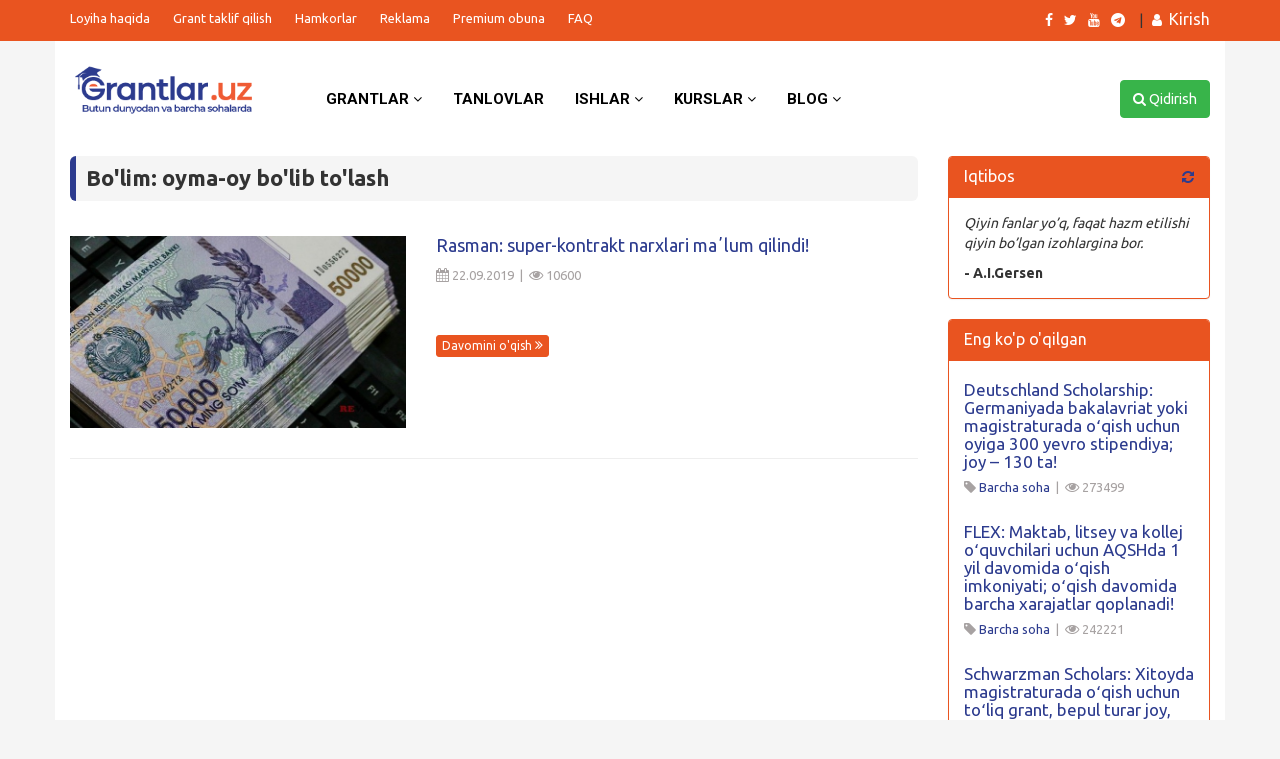

--- FILE ---
content_type: text/html; charset=UTF-8
request_url: https://grantlar.uz/kalit/oyma-oy-bolib-tolash/
body_size: 26491
content:
<!doctype html>
<html lang="uz-UZ">
<head>
	<meta charset="UTF-8">
	<meta name="viewport" content="width=device-width">
	<title>oyma-oy bo&#039;lib to&#039;lash Archives | GRANTLAR.UZ</title>
	<meta name="description" content="Siz kutgan imkoniyat">
	<link rel="profile" href="http://gmpg.org/xfn/11">
	<link rel="pingback" href="https://grantlar.uz/xmlrpc.php">
	<link rel="shortcut icon" type="image/png" href="https://grantlar.uz/wp-content/uploads/2018/03/favicon2.png"/>
	<!--[if lt IE 9]>
	<script src="https://grantlar.uz/wp-content/themes/grantlar/media/js/html5.js"></script>
	<![endif]-->
<!-- Manifest added by SuperPWA - Progressive Web Apps Plugin For WordPress -->
<link rel="manifest" href="/superpwa-manifest-nginx.json">
<meta name="theme-color" content="#D5E0EB">
<!-- / SuperPWA.com -->
<style>
#wpadminbar #wp-admin-bar-wccp_free_top_button .ab-icon:before {
	content: "\f160";
	color: #02CA02;
	top: 3px;
}
#wpadminbar #wp-admin-bar-wccp_free_top_button .ab-icon {
	transform: rotate(45deg);
}
</style>
<meta name='robots' content='index, follow, max-image-preview:large, max-snippet:-1, max-video-preview:-1' />

	<!-- This site is optimized with the Yoast SEO plugin v24.1 - https://yoast.com/wordpress/plugins/seo/ -->
	<link rel="canonical" href="https://grantlar.uz/kalit/oyma-oy-bolib-tolash/" />
	<meta property="og:locale" content="uz_UZ" />
	<meta property="og:type" content="article" />
	<meta property="og:title" content="oyma-oy bo&#039;lib to&#039;lash Archives | GRANTLAR.UZ" />
	<meta property="og:url" content="https://grantlar.uz/kalit/oyma-oy-bolib-tolash/" />
	<meta property="og:site_name" content="GRANTLAR.UZ" />
	<meta name="twitter:card" content="summary_large_image" />
	<meta name="twitter:site" content="@grantlar_uz" />
	<script type="application/ld+json" class="yoast-schema-graph">{"@context":"https://schema.org","@graph":[{"@type":"CollectionPage","@id":"https://grantlar.uz/kalit/oyma-oy-bolib-tolash/","url":"https://grantlar.uz/kalit/oyma-oy-bolib-tolash/","name":"oyma-oy bo'lib to'lash Archives | GRANTLAR.UZ","isPartOf":{"@id":"https://grantlar.uz/#website"},"primaryImageOfPage":{"@id":"https://grantlar.uz/kalit/oyma-oy-bolib-tolash/#primaryimage"},"image":{"@id":"https://grantlar.uz/kalit/oyma-oy-bolib-tolash/#primaryimage"},"thumbnailUrl":"https://grantlar.uz/wp-content/uploads/2019/09/720_440_80_6f80c7ea88eb6fe42a1ecd9df4372acf.jpg","breadcrumb":{"@id":"https://grantlar.uz/kalit/oyma-oy-bolib-tolash/#breadcrumb"},"inLanguage":"uz-UZ"},{"@type":"ImageObject","inLanguage":"uz-UZ","@id":"https://grantlar.uz/kalit/oyma-oy-bolib-tolash/#primaryimage","url":"https://grantlar.uz/wp-content/uploads/2019/09/720_440_80_6f80c7ea88eb6fe42a1ecd9df4372acf.jpg","contentUrl":"https://grantlar.uz/wp-content/uploads/2019/09/720_440_80_6f80c7ea88eb6fe42a1ecd9df4372acf.jpg","width":700,"height":400},{"@type":"BreadcrumbList","@id":"https://grantlar.uz/kalit/oyma-oy-bolib-tolash/#breadcrumb","itemListElement":[{"@type":"ListItem","position":1,"name":"Home","item":"https://grantlar.uz/"},{"@type":"ListItem","position":2,"name":"oyma-oy bo'lib to'lash"}]},{"@type":"WebSite","@id":"https://grantlar.uz/#website","url":"https://grantlar.uz/","name":"GRANTLAR.UZ","description":"Siz kutgan imkoniyat","publisher":{"@id":"https://grantlar.uz/#organization"},"potentialAction":[{"@type":"SearchAction","target":{"@type":"EntryPoint","urlTemplate":"https://grantlar.uz/?s={search_term_string}"},"query-input":{"@type":"PropertyValueSpecification","valueRequired":true,"valueName":"search_term_string"}}],"inLanguage":"uz-UZ"},{"@type":"Organization","@id":"https://grantlar.uz/#organization","name":"Grantlar.uz - Butun dunyodan va barcha sohalarda ta'lim imkoniyatlari","url":"https://grantlar.uz/","logo":{"@type":"ImageObject","inLanguage":"uz-UZ","@id":"https://grantlar.uz/#/schema/logo/image/","url":"https://grantlar.uz/wp-content/uploads/2018/03/logo.png","contentUrl":"https://grantlar.uz/wp-content/uploads/2018/03/logo.png","width":200,"height":77,"caption":"Grantlar.uz - Butun dunyodan va barcha sohalarda ta'lim imkoniyatlari"},"image":{"@id":"https://grantlar.uz/#/schema/logo/image/"},"sameAs":["https://www.facebook.com/grantlar.uz","https://x.com/grantlar_uz","https://www.youtube.com/channel/UCRJO4SNIHECfDiJ7P0uR9QA"]}]}</script>
	<!-- / Yoast SEO plugin. -->


<link rel='dns-prefetch' href='//fonts.googleapis.com' />
<link rel="alternate" type="application/rss+xml" title="GRANTLAR.UZ &raquo; obunasi" href="https://grantlar.uz/feed/" />
<link rel="alternate" type="application/rss+xml" title="GRANTLAR.UZ &raquo; bildirilgan fikrlar obunasi" href="https://grantlar.uz/comments/feed/" />
<link rel="alternate" type="application/rss+xml" title="GRANTLAR.UZ &raquo; oyma-oy bo&#039;lib to&#039;lash Blog kalit so&#039;zi Obuna" href="https://grantlar.uz/kalit/oyma-oy-bolib-tolash/feed/" />
<style id='wp-img-auto-sizes-contain-inline-css' type='text/css'>
img:is([sizes=auto i],[sizes^="auto," i]){contain-intrinsic-size:3000px 1500px}
/*# sourceURL=wp-img-auto-sizes-contain-inline-css */
</style>
<style id='wp-emoji-styles-inline-css' type='text/css'>

	img.wp-smiley, img.emoji {
		display: inline !important;
		border: none !important;
		box-shadow: none !important;
		height: 1em !important;
		width: 1em !important;
		margin: 0 0.07em !important;
		vertical-align: -0.1em !important;
		background: none !important;
		padding: 0 !important;
	}
/*# sourceURL=wp-emoji-styles-inline-css */
</style>
<style id='wp-block-library-inline-css' type='text/css'>
:root{--wp-block-synced-color:#7a00df;--wp-block-synced-color--rgb:122,0,223;--wp-bound-block-color:var(--wp-block-synced-color);--wp-editor-canvas-background:#ddd;--wp-admin-theme-color:#007cba;--wp-admin-theme-color--rgb:0,124,186;--wp-admin-theme-color-darker-10:#006ba1;--wp-admin-theme-color-darker-10--rgb:0,107,160.5;--wp-admin-theme-color-darker-20:#005a87;--wp-admin-theme-color-darker-20--rgb:0,90,135;--wp-admin-border-width-focus:2px}@media (min-resolution:192dpi){:root{--wp-admin-border-width-focus:1.5px}}.wp-element-button{cursor:pointer}:root .has-very-light-gray-background-color{background-color:#eee}:root .has-very-dark-gray-background-color{background-color:#313131}:root .has-very-light-gray-color{color:#eee}:root .has-very-dark-gray-color{color:#313131}:root .has-vivid-green-cyan-to-vivid-cyan-blue-gradient-background{background:linear-gradient(135deg,#00d084,#0693e3)}:root .has-purple-crush-gradient-background{background:linear-gradient(135deg,#34e2e4,#4721fb 50%,#ab1dfe)}:root .has-hazy-dawn-gradient-background{background:linear-gradient(135deg,#faaca8,#dad0ec)}:root .has-subdued-olive-gradient-background{background:linear-gradient(135deg,#fafae1,#67a671)}:root .has-atomic-cream-gradient-background{background:linear-gradient(135deg,#fdd79a,#004a59)}:root .has-nightshade-gradient-background{background:linear-gradient(135deg,#330968,#31cdcf)}:root .has-midnight-gradient-background{background:linear-gradient(135deg,#020381,#2874fc)}:root{--wp--preset--font-size--normal:16px;--wp--preset--font-size--huge:42px}.has-regular-font-size{font-size:1em}.has-larger-font-size{font-size:2.625em}.has-normal-font-size{font-size:var(--wp--preset--font-size--normal)}.has-huge-font-size{font-size:var(--wp--preset--font-size--huge)}.has-text-align-center{text-align:center}.has-text-align-left{text-align:left}.has-text-align-right{text-align:right}.has-fit-text{white-space:nowrap!important}#end-resizable-editor-section{display:none}.aligncenter{clear:both}.items-justified-left{justify-content:flex-start}.items-justified-center{justify-content:center}.items-justified-right{justify-content:flex-end}.items-justified-space-between{justify-content:space-between}.screen-reader-text{border:0;clip-path:inset(50%);height:1px;margin:-1px;overflow:hidden;padding:0;position:absolute;width:1px;word-wrap:normal!important}.screen-reader-text:focus{background-color:#ddd;clip-path:none;color:#444;display:block;font-size:1em;height:auto;left:5px;line-height:normal;padding:15px 23px 14px;text-decoration:none;top:5px;width:auto;z-index:100000}html :where(.has-border-color){border-style:solid}html :where([style*=border-top-color]){border-top-style:solid}html :where([style*=border-right-color]){border-right-style:solid}html :where([style*=border-bottom-color]){border-bottom-style:solid}html :where([style*=border-left-color]){border-left-style:solid}html :where([style*=border-width]){border-style:solid}html :where([style*=border-top-width]){border-top-style:solid}html :where([style*=border-right-width]){border-right-style:solid}html :where([style*=border-bottom-width]){border-bottom-style:solid}html :where([style*=border-left-width]){border-left-style:solid}html :where(img[class*=wp-image-]){height:auto;max-width:100%}:where(figure){margin:0 0 1em}html :where(.is-position-sticky){--wp-admin--admin-bar--position-offset:var(--wp-admin--admin-bar--height,0px)}@media screen and (max-width:600px){html :where(.is-position-sticky){--wp-admin--admin-bar--position-offset:0px}}

/*# sourceURL=wp-block-library-inline-css */
</style><style id='global-styles-inline-css' type='text/css'>
:root{--wp--preset--aspect-ratio--square: 1;--wp--preset--aspect-ratio--4-3: 4/3;--wp--preset--aspect-ratio--3-4: 3/4;--wp--preset--aspect-ratio--3-2: 3/2;--wp--preset--aspect-ratio--2-3: 2/3;--wp--preset--aspect-ratio--16-9: 16/9;--wp--preset--aspect-ratio--9-16: 9/16;--wp--preset--color--black: #000000;--wp--preset--color--cyan-bluish-gray: #abb8c3;--wp--preset--color--white: #ffffff;--wp--preset--color--pale-pink: #f78da7;--wp--preset--color--vivid-red: #cf2e2e;--wp--preset--color--luminous-vivid-orange: #ff6900;--wp--preset--color--luminous-vivid-amber: #fcb900;--wp--preset--color--light-green-cyan: #7bdcb5;--wp--preset--color--vivid-green-cyan: #00d084;--wp--preset--color--pale-cyan-blue: #8ed1fc;--wp--preset--color--vivid-cyan-blue: #0693e3;--wp--preset--color--vivid-purple: #9b51e0;--wp--preset--gradient--vivid-cyan-blue-to-vivid-purple: linear-gradient(135deg,rgb(6,147,227) 0%,rgb(155,81,224) 100%);--wp--preset--gradient--light-green-cyan-to-vivid-green-cyan: linear-gradient(135deg,rgb(122,220,180) 0%,rgb(0,208,130) 100%);--wp--preset--gradient--luminous-vivid-amber-to-luminous-vivid-orange: linear-gradient(135deg,rgb(252,185,0) 0%,rgb(255,105,0) 100%);--wp--preset--gradient--luminous-vivid-orange-to-vivid-red: linear-gradient(135deg,rgb(255,105,0) 0%,rgb(207,46,46) 100%);--wp--preset--gradient--very-light-gray-to-cyan-bluish-gray: linear-gradient(135deg,rgb(238,238,238) 0%,rgb(169,184,195) 100%);--wp--preset--gradient--cool-to-warm-spectrum: linear-gradient(135deg,rgb(74,234,220) 0%,rgb(151,120,209) 20%,rgb(207,42,186) 40%,rgb(238,44,130) 60%,rgb(251,105,98) 80%,rgb(254,248,76) 100%);--wp--preset--gradient--blush-light-purple: linear-gradient(135deg,rgb(255,206,236) 0%,rgb(152,150,240) 100%);--wp--preset--gradient--blush-bordeaux: linear-gradient(135deg,rgb(254,205,165) 0%,rgb(254,45,45) 50%,rgb(107,0,62) 100%);--wp--preset--gradient--luminous-dusk: linear-gradient(135deg,rgb(255,203,112) 0%,rgb(199,81,192) 50%,rgb(65,88,208) 100%);--wp--preset--gradient--pale-ocean: linear-gradient(135deg,rgb(255,245,203) 0%,rgb(182,227,212) 50%,rgb(51,167,181) 100%);--wp--preset--gradient--electric-grass: linear-gradient(135deg,rgb(202,248,128) 0%,rgb(113,206,126) 100%);--wp--preset--gradient--midnight: linear-gradient(135deg,rgb(2,3,129) 0%,rgb(40,116,252) 100%);--wp--preset--font-size--small: 13px;--wp--preset--font-size--medium: 20px;--wp--preset--font-size--large: 36px;--wp--preset--font-size--x-large: 42px;--wp--preset--spacing--20: 0.44rem;--wp--preset--spacing--30: 0.67rem;--wp--preset--spacing--40: 1rem;--wp--preset--spacing--50: 1.5rem;--wp--preset--spacing--60: 2.25rem;--wp--preset--spacing--70: 3.38rem;--wp--preset--spacing--80: 5.06rem;--wp--preset--shadow--natural: 6px 6px 9px rgba(0, 0, 0, 0.2);--wp--preset--shadow--deep: 12px 12px 50px rgba(0, 0, 0, 0.4);--wp--preset--shadow--sharp: 6px 6px 0px rgba(0, 0, 0, 0.2);--wp--preset--shadow--outlined: 6px 6px 0px -3px rgb(255, 255, 255), 6px 6px rgb(0, 0, 0);--wp--preset--shadow--crisp: 6px 6px 0px rgb(0, 0, 0);}:where(.is-layout-flex){gap: 0.5em;}:where(.is-layout-grid){gap: 0.5em;}body .is-layout-flex{display: flex;}.is-layout-flex{flex-wrap: wrap;align-items: center;}.is-layout-flex > :is(*, div){margin: 0;}body .is-layout-grid{display: grid;}.is-layout-grid > :is(*, div){margin: 0;}:where(.wp-block-columns.is-layout-flex){gap: 2em;}:where(.wp-block-columns.is-layout-grid){gap: 2em;}:where(.wp-block-post-template.is-layout-flex){gap: 1.25em;}:where(.wp-block-post-template.is-layout-grid){gap: 1.25em;}.has-black-color{color: var(--wp--preset--color--black) !important;}.has-cyan-bluish-gray-color{color: var(--wp--preset--color--cyan-bluish-gray) !important;}.has-white-color{color: var(--wp--preset--color--white) !important;}.has-pale-pink-color{color: var(--wp--preset--color--pale-pink) !important;}.has-vivid-red-color{color: var(--wp--preset--color--vivid-red) !important;}.has-luminous-vivid-orange-color{color: var(--wp--preset--color--luminous-vivid-orange) !important;}.has-luminous-vivid-amber-color{color: var(--wp--preset--color--luminous-vivid-amber) !important;}.has-light-green-cyan-color{color: var(--wp--preset--color--light-green-cyan) !important;}.has-vivid-green-cyan-color{color: var(--wp--preset--color--vivid-green-cyan) !important;}.has-pale-cyan-blue-color{color: var(--wp--preset--color--pale-cyan-blue) !important;}.has-vivid-cyan-blue-color{color: var(--wp--preset--color--vivid-cyan-blue) !important;}.has-vivid-purple-color{color: var(--wp--preset--color--vivid-purple) !important;}.has-black-background-color{background-color: var(--wp--preset--color--black) !important;}.has-cyan-bluish-gray-background-color{background-color: var(--wp--preset--color--cyan-bluish-gray) !important;}.has-white-background-color{background-color: var(--wp--preset--color--white) !important;}.has-pale-pink-background-color{background-color: var(--wp--preset--color--pale-pink) !important;}.has-vivid-red-background-color{background-color: var(--wp--preset--color--vivid-red) !important;}.has-luminous-vivid-orange-background-color{background-color: var(--wp--preset--color--luminous-vivid-orange) !important;}.has-luminous-vivid-amber-background-color{background-color: var(--wp--preset--color--luminous-vivid-amber) !important;}.has-light-green-cyan-background-color{background-color: var(--wp--preset--color--light-green-cyan) !important;}.has-vivid-green-cyan-background-color{background-color: var(--wp--preset--color--vivid-green-cyan) !important;}.has-pale-cyan-blue-background-color{background-color: var(--wp--preset--color--pale-cyan-blue) !important;}.has-vivid-cyan-blue-background-color{background-color: var(--wp--preset--color--vivid-cyan-blue) !important;}.has-vivid-purple-background-color{background-color: var(--wp--preset--color--vivid-purple) !important;}.has-black-border-color{border-color: var(--wp--preset--color--black) !important;}.has-cyan-bluish-gray-border-color{border-color: var(--wp--preset--color--cyan-bluish-gray) !important;}.has-white-border-color{border-color: var(--wp--preset--color--white) !important;}.has-pale-pink-border-color{border-color: var(--wp--preset--color--pale-pink) !important;}.has-vivid-red-border-color{border-color: var(--wp--preset--color--vivid-red) !important;}.has-luminous-vivid-orange-border-color{border-color: var(--wp--preset--color--luminous-vivid-orange) !important;}.has-luminous-vivid-amber-border-color{border-color: var(--wp--preset--color--luminous-vivid-amber) !important;}.has-light-green-cyan-border-color{border-color: var(--wp--preset--color--light-green-cyan) !important;}.has-vivid-green-cyan-border-color{border-color: var(--wp--preset--color--vivid-green-cyan) !important;}.has-pale-cyan-blue-border-color{border-color: var(--wp--preset--color--pale-cyan-blue) !important;}.has-vivid-cyan-blue-border-color{border-color: var(--wp--preset--color--vivid-cyan-blue) !important;}.has-vivid-purple-border-color{border-color: var(--wp--preset--color--vivid-purple) !important;}.has-vivid-cyan-blue-to-vivid-purple-gradient-background{background: var(--wp--preset--gradient--vivid-cyan-blue-to-vivid-purple) !important;}.has-light-green-cyan-to-vivid-green-cyan-gradient-background{background: var(--wp--preset--gradient--light-green-cyan-to-vivid-green-cyan) !important;}.has-luminous-vivid-amber-to-luminous-vivid-orange-gradient-background{background: var(--wp--preset--gradient--luminous-vivid-amber-to-luminous-vivid-orange) !important;}.has-luminous-vivid-orange-to-vivid-red-gradient-background{background: var(--wp--preset--gradient--luminous-vivid-orange-to-vivid-red) !important;}.has-very-light-gray-to-cyan-bluish-gray-gradient-background{background: var(--wp--preset--gradient--very-light-gray-to-cyan-bluish-gray) !important;}.has-cool-to-warm-spectrum-gradient-background{background: var(--wp--preset--gradient--cool-to-warm-spectrum) !important;}.has-blush-light-purple-gradient-background{background: var(--wp--preset--gradient--blush-light-purple) !important;}.has-blush-bordeaux-gradient-background{background: var(--wp--preset--gradient--blush-bordeaux) !important;}.has-luminous-dusk-gradient-background{background: var(--wp--preset--gradient--luminous-dusk) !important;}.has-pale-ocean-gradient-background{background: var(--wp--preset--gradient--pale-ocean) !important;}.has-electric-grass-gradient-background{background: var(--wp--preset--gradient--electric-grass) !important;}.has-midnight-gradient-background{background: var(--wp--preset--gradient--midnight) !important;}.has-small-font-size{font-size: var(--wp--preset--font-size--small) !important;}.has-medium-font-size{font-size: var(--wp--preset--font-size--medium) !important;}.has-large-font-size{font-size: var(--wp--preset--font-size--large) !important;}.has-x-large-font-size{font-size: var(--wp--preset--font-size--x-large) !important;}
/*# sourceURL=global-styles-inline-css */
</style>

<style id='classic-theme-styles-inline-css' type='text/css'>
/*! This file is auto-generated */
.wp-block-button__link{color:#fff;background-color:#32373c;border-radius:9999px;box-shadow:none;text-decoration:none;padding:calc(.667em + 2px) calc(1.333em + 2px);font-size:1.125em}.wp-block-file__button{background:#32373c;color:#fff;text-decoration:none}
/*# sourceURL=/wp-includes/css/classic-themes.min.css */
</style>
<link rel='stylesheet' id='contact-form-7-bootstrap-style-css' href='https://grantlar.uz/wp-content/plugins/bootstrap-for-contact-form-7/assets/dist/css/style.min.css?ver=6.9' type='text/css' media='all' />
<link rel='stylesheet' id='userswp-css' href='https://grantlar.uz/wp-content/plugins/userswp/public/assets/css/users-wp.css' type='text/css' media='all' />
<link rel='stylesheet' id='uwp_widget_css-css' href='https://grantlar.uz/wp-content/plugins/userswp/public/assets/css/widgets.css' type='text/css' media='all' />
<link rel='stylesheet' id='dashicons-css' href='https://grantlar.uz/wp-includes/css/dashicons.min.css?ver=6.9' type='text/css' media='all' />
<link rel='stylesheet' id='wpmm_fontawesome_css-css' href='https://grantlar.uz/wp-content/plugins/wp-megamenu/assets/font-awesome-4.7.0/css/font-awesome.min.css?ver=4.7.0' type='text/css' media='all' />
<link rel='stylesheet' id='wpmm_css-css' href='https://grantlar.uz/wp-content/plugins/wp-megamenu/assets/css/wpmm.css?ver=1.4.2' type='text/css' media='all' />
<link rel='stylesheet' id='wp_megamenu_generated_css-css' href='https://grantlar.uz/wp-content/uploads/wp-megamenu/wp-megamenu.css?ver=1.4.2' type='text/css' media='all' />
<link rel='stylesheet' id='featuresbox_css-css' href='https://grantlar.uz/wp-content/plugins/wp-megamenu/addons/wpmm-featuresbox/wpmm-featuresbox.css?ver=1' type='text/css' media='all' />
<link rel='stylesheet' id='postgrid_css-css' href='https://grantlar.uz/wp-content/plugins/wp-megamenu/addons/wpmm-gridpost/wpmm-gridpost.css?ver=1' type='text/css' media='all' />
<link rel='stylesheet' id='Open-Sans-css' href='//fonts.googleapis.com/css?family=Open+Sans%3A300italic%2C400italic%2C600italic%2C700italic%2C800italic%2C400%2C300%2C600%2C700%2C800&#038;subset=latin%2Ccyrillic-ext%2Clatin-ext%2Ccyrillic&#038;ver=6.9' type='text/css' media='all' />
<link rel='stylesheet' id='Roboto-css' href='//fonts.googleapis.com/css?family=Roboto%3A400%2C100%2C100italic%2C300%2C300italic%2C400italic%2C500%2C500italic%2C700%2C700italic%2C900%2C900italic&#038;subset=latin%2Ccyrillic-ext%2Ccyrillic%2Clatin-ext&#038;ver=6.9' type='text/css' media='all' />
<link rel='stylesheet' id='bootstrap-css' href='https://grantlar.uz/wp-content/themes/grantlar/media/css/bootstrap.min.css?ver=3.3.0' type='text/css' media='all' />
<link rel='stylesheet' id='font-awesome-css' href='https://grantlar.uz/wp-content/themes/grantlar/media/css/font-awesome.min.css?ver=4.3.0' type='text/css' media='all' />
<link rel='stylesheet' id='style-css' href='https://grantlar.uz/wp-content/themes/grantlar/style.css?ver=6.9' type='text/css' media='all' />
<link rel='stylesheet' id='yamm-css' href='https://grantlar.uz/wp-content/themes/grantlar/media/css/yamm.css?ver=1' type='text/css' media='all' />
<link rel='stylesheet' id='bootstrap-datepicker-css' href='https://grantlar.uz/wp-content/themes/grantlar/media/css/bootstrap-datepicker.min.css?ver=1' type='text/css' media='all' />
<link rel='stylesheet' id='event-calendar-css' href='https://grantlar.uz/wp-content/themes/grantlar/media/css/calendar-style.css?ver=1' type='text/css' media='all' />
<link rel='stylesheet' id='main-style-css' href='https://grantlar.uz/wp-content/themes/grantlar/media/css/main.css?ver=4.3.0' type='text/css' media='all' />
<link rel='stylesheet' id='newsletter-css' href='https://grantlar.uz/wp-content/plugins/newsletter/style.css?ver=8.9.2' type='text/css' media='all' />
<link rel='stylesheet' id='roboto-css' href='//fonts.googleapis.com/css?family=Roboto%3A100%2C100italic%2C300%2C300italic%2Cregular%2Citalic%2C500%2C500italic%2C700%2C700italic%2C900%2C900italic&#038;ver=1.4.2' type='text/css' media='all' />
<script type="text/javascript" src="https://grantlar.uz/wp-includes/js/jquery/jquery.min.js?ver=3.7.1" id="jquery-core-js"></script>
<script type="text/javascript" src="https://grantlar.uz/wp-includes/js/jquery/jquery-migrate.min.js?ver=3.4.1" id="jquery-migrate-js"></script>
<script type="text/javascript" id="userswp-js-extra">
/* <![CDATA[ */
var uwp_country_data = {"af":"Afghanistan (\u202b\u0627\u0641\u063a\u0627\u0646\u0633\u062a\u0627\u0646\u202c\u200e)","ax":"\u00c5land Islands (\u00c5land)","al":"Albania (Shqip\u00ebri)","dz":"Algeria (\u202b\u0627\u0644\u062c\u0632\u0627\u0626\u0631\u202c\u200e)","as":"American Samoa","ad":"Andorra","ao":"Angola","ai":"Anguilla","ag":"Antigua and Barbuda","ar":"Argentina","am":"Armenia (\u0540\u0561\u0575\u0561\u057d\u057f\u0561\u0576)","aw":"Aruba","au":"Australia","at":"Austria (\u00d6sterreich)","az":"Azerbaijan (Az\u0259rbaycan)","bs":"Bahamas","bh":"Bahrain (\u202b\u0627\u0644\u0628\u062d\u0631\u064a\u0646\u202c\u200e)","bd":"Bangladesh (\u09ac\u09be\u0982\u09b2\u09be\u09a6\u09c7\u09b6)","bb":"Barbados","by":"Belarus (\u0411\u0435\u043b\u0430\u0440\u0443\u0441\u044c)","be":"Belgium (Belgi\u00eb)","bz":"Belize","bj":"Benin (B\u00e9nin)","bm":"Bermuda","bt":"Bhutan (\u0f60\u0f56\u0fb2\u0f74\u0f42)","bo":"Bolivia","ba":"Bosnia and Herzegovina (\u0411\u043e\u0441\u043d\u0430 \u0438 \u0425\u0435\u0440\u0446\u0435\u0433\u043e\u0432\u0438\u043d\u0430)","bw":"Botswana","br":"Brazil (Brasil)","io":"British Indian Ocean Territory","vg":"British Virgin Islands","bn":"Brunei","bg":"Bulgaria (\u0411\u044a\u043b\u0433\u0430\u0440\u0438\u044f)","bf":"Burkina Faso","bi":"Burundi (Uburundi)","kh":"Cambodia (\u1780\u1798\u17d2\u1796\u17bb\u1787\u17b6)","cm":"Cameroon (Cameroun)","ca":"Canada","cv":"Cape Verde (Kabu Verdi)","bq":"Caribbean Netherlands","ky":"Cayman Islands","cf":"Central African Republic (R\u00e9publique Centrafricaine)","td":"Chad (Tchad)","cl":"Chile","cn":"China (\u4e2d\u56fd)","cx":"Christmas Island","cc":"Cocos (Keeling) Islands (Kepulauan Cocos (Keeling))","co":"Colombia","km":"Comoros (\u202b\u062c\u0632\u0631 \u0627\u0644\u0642\u0645\u0631\u202c\u200e)","cd":"Congo (DRC) (Jamhuri ya Kidemokrasia ya Kongo)","cg":"Congo (Republic) (Congo-Brazzaville)","ck":"Cook Islands","cr":"Costa Rica","ci":"C\u00f4te d\u2019Ivoire","hr":"Croatia (Hrvatska)","cu":"Cuba","cw":"Cura\u00e7ao","cy":"Cyprus (\u039a\u03cd\u03c0\u03c1\u03bf\u03c2)","cz":"Czech Republic (\u010cesk\u00e1 republika)","dk":"Denmark (Danmark)","dj":"Djibouti","dm":"Dominica","do":"Dominican Republic (Rep\u00fablica Dominicana)","ec":"Ecuador","eg":"Egypt (\u202b\u0645\u0635\u0631\u202c\u200e)","sv":"El Salvador","gq":"Equatorial Guinea (Guinea Ecuatorial)","er":"Eritrea","ee":"Estonia (Eesti)","et":"Ethiopia","fk":"Falkland Islands (Islas Malvinas)","fo":"Faroe Islands (F\u00f8royar)","fj":"Fiji","fi":"Finland (Suomi)","fr":"France","gf":"French Guiana (Guyane fran\u00e7aise)","pf":"French Polynesia (Polyn\u00e9sie fran\u00e7aise)","ga":"Gabon","gm":"Gambia","ge":"Georgia (\u10e1\u10d0\u10e5\u10d0\u10e0\u10d7\u10d5\u10d4\u10da\u10dd)","de":"Germany (Deutschland)","gh":"Ghana (Gaana)","gi":"Gibraltar","gr":"Greece (\u0395\u03bb\u03bb\u03ac\u03b4\u03b1)","gl":"Greenland (Kalaallit Nunaat)","gd":"Grenada","gp":"Guadeloupe","gu":"Guam","gt":"Guatemala","gg":"Guernsey","gn":"Guinea (Guin\u00e9e)","gw":"Guinea-Bissau (Guin\u00e9 Bissau)","gy":"Guyana","ht":"Haiti","hn":"Honduras","hk":"Hong Kong (\u9999\u6e2f)","hu":"Hungary (Magyarorsz\u00e1g)","is":"Iceland (\u00cdsland)","in":"India (\u092d\u093e\u0930\u0924)","id":"Indonesia","ir":"Iran (\u202b\u0627\u06cc\u0631\u0627\u0646\u202c\u200e)","iq":"Iraq (\u202b\u0627\u0644\u0639\u0631\u0627\u0642\u202c\u200e)","ie":"Ireland","im":"Isle of Man","il":"Israel (\u202b\u05d9\u05e9\u05e8\u05d0\u05dc\u202c\u200e)","it":"Italy (Italia)","jm":"Jamaica","jp":"Japan (\u65e5\u672c)","je":"Jersey","jo":"Jordan (\u202b\u0627\u0644\u0623\u0631\u062f\u0646\u202c\u200e)","kz":"Kazakhstan (\u041a\u0430\u0437\u0430\u0445\u0441\u0442\u0430\u043d)","ke":"Kenya","ki":"Kiribati","xk":"Kosovo (Kosov\u00eb)","kw":"Kuwait (\u202b\u0627\u0644\u0643\u0648\u064a\u062a\u202c\u200e)","kg":"Kyrgyzstan (\u041a\u044b\u0440\u0433\u044b\u0437\u0441\u0442\u0430\u043d)","la":"Laos (\u0ea5\u0eb2\u0ea7)","lv":"Latvia (Latvija)","lb":"Lebanon (\u202b\u0644\u0628\u0646\u0627\u0646\u202c\u200e)","ls":"Lesotho","lr":"Liberia","ly":"Libya (\u202b\u0644\u064a\u0628\u064a\u0627\u202c\u200e)","li":"Liechtenstein","lt":"Lithuania (Lietuva)","lu":"Luxembourg","mo":"Macau (\u6fb3\u9580)","mk":"Macedonia (FYROM) (\u041c\u0430\u043a\u0435\u0434\u043e\u043d\u0438\u0458\u0430)","mg":"Madagascar (Madagasikara)","mw":"Malawi","my":"Malaysia","mv":"Maldives","ml":"Mali","mt":"Malta","mh":"Marshall Islands","mq":"Martinique","mr":"Mauritania (\u202b\u0645\u0648\u0631\u064a\u062a\u0627\u0646\u064a\u0627\u202c\u200e)","mu":"Mauritius (Moris)","yt":"Mayotte","mx":"Mexico (M\u00e9xico)","fm":"Micronesia","md":"Moldova (Republica Moldova)","mc":"Monaco","mn":"Mongolia (\u041c\u043e\u043d\u0433\u043e\u043b)","me":"Montenegro (Crna Gora)","ms":"Montserrat","ma":"Morocco (\u202b\u0627\u0644\u0645\u063a\u0631\u0628\u202c\u200e)","mz":"Mozambique (Mo\u00e7ambique)","mm":"Myanmar (Burma) (\u1019\u103c\u1014\u103a\u1019\u102c)","na":"Namibia (Namibi\u00eb)","nr":"Nauru","np":"Nepal (\u0928\u0947\u092a\u093e\u0932)","nl":"Netherlands (Nederland)","nc":"New Caledonia (Nouvelle-Cal\u00e9donie)","nz":"New Zealand","ni":"Nicaragua","ne":"Niger (Nijar)","ng":"Nigeria","nu":"Niue","nf":"Norfolk Island","kp":"North Korea (\uc870\uc120 \ubbfc\uc8fc\uc8fc\uc758 \uc778\ubbfc \uacf5\ud654\uad6d)","mp":"Northern Mariana Islands","no":"Norway (Norge)","om":"Oman (\u202b\u0639\u064f\u0645\u0627\u0646\u202c\u200e)","pk":"Pakistan (\u202b\u067e\u0627\u06a9\u0633\u062a\u0627\u0646\u202c\u200e)","pw":"Palau","ps":"Palestine (\u202b\u0641\u0644\u0633\u0637\u064a\u0646\u202c\u200e)","pa":"Panama (Panam\u00e1)","pg":"Papua New Guinea","py":"Paraguay","pe":"Peru (Per\u00fa)","ph":"Philippines","pn":"Pitcairn Islands","pl":"Poland (Polska)","pt":"Portugal","pr":"Puerto Rico","qa":"Qatar (\u202b\u0642\u0637\u0631\u202c\u200e)","re":"R\u00e9union (La R\u00e9union)","ro":"Romania (Rom\u00e2nia)","ru":"Russia (\u0420\u043e\u0441\u0441\u0438\u044f)","rw":"Rwanda","bl":"Saint Barth\u00e9lemy (Saint-Barth\u00e9lemy)","sh":"Saint Helena","kn":"Saint Kitts and Nevis","lc":"Saint Lucia","mf":"Saint Martin (Saint-Martin (partie fran\u00e7aise))","pm":"Saint Pierre and Miquelon (Saint-Pierre-et-Miquelon)","vc":"Saint Vincent and the Grenadines","ws":"Samoa","sm":"San Marino","st":"S\u00e3o Tom\u00e9 and Pr\u00edncipe (S\u00e3o Tom\u00e9 e Pr\u00edncipe)","sa":"Saudi Arabia (\u202b\u0627\u0644\u0645\u0645\u0644\u0643\u0629 \u0627\u0644\u0639\u0631\u0628\u064a\u0629 \u0627\u0644\u0633\u0639\u0648\u062f\u064a\u0629\u202c\u200e)","xs":"Scotland","sn":"Senegal (S\u00e9n\u00e9gal)","rs":"Serbia (\u0421\u0440\u0431\u0438\u0458\u0430)","sc":"Seychelles","sl":"Sierra Leone","sg":"Singapore","sx":"Sint Maarten","sk":"Slovakia (Slovensko)","si":"Slovenia (Slovenija)","sb":"Solomon Islands","so":"Somalia (Soomaaliya)","za":"South Africa","gs":"South Georgia & South Sandwich Islands","kr":"South Korea (\ub300\ud55c\ubbfc\uad6d)","ss":"South Sudan (\u202b\u062c\u0646\u0648\u0628 \u0627\u0644\u0633\u0648\u062f\u0627\u0646\u202c\u200e)","es":"Spain (Espa\u00f1a)","lk":"Sri Lanka (\u0dc1\u0dca\u200d\u0dbb\u0dd3 \u0dbd\u0d82\u0d9a\u0dcf\u0dc0)","sd":"Sudan (\u202b\u0627\u0644\u0633\u0648\u062f\u0627\u0646\u202c\u200e)","sr":"Suriname","sj":"Svalbard and Jan Mayen (Svalbard og Jan Mayen)","sz":"Swaziland","se":"Sweden (Sverige)","ch":"Switzerland (Schweiz)","sy":"Syria (\u202b\u0633\u0648\u0631\u064a\u0627\u202c\u200e)","tw":"Taiwan (\u53f0\u7063)","tj":"Tajikistan","tz":"Tanzania","th":"Thailand (\u0e44\u0e17\u0e22)","tl":"Timor-Leste","tg":"Togo","tk":"Tokelau","to":"Tonga","tt":"Trinidad and Tobago","tn":"Tunisia (\u202b\u062a\u0648\u0646\u0633\u202c\u200e)","tr":"Turkey (T\u00fcrkiye)","tm":"Turkmenistan","tc":"Turks and Caicos Islands","tv":"Tuvalu","ug":"Uganda","ua":"Ukraine (\u0423\u043a\u0440\u0430\u0457\u043d\u0430)","ae":"United Arab Emirates (\u202b\u0627\u0644\u0625\u0645\u0627\u0631\u0627\u062a \u0627\u0644\u0639\u0631\u0628\u064a\u0629 \u0627\u0644\u0645\u062a\u062d\u062f\u0629\u202c\u200e)","gb":"United Kingdom","us":"United States","um":"U.S. Minor Outlying Islands","vi":"U.S. Virgin Islands","uy":"Uruguay","uz":"Uzbekistan (O\u02bbzbekiston)","vu":"Vanuatu","va":"Vatican City (Citt\u00e0 del Vaticano)","ve":"Venezuela","vn":"Vietnam (Vi\u1ec7t Nam)","xw":"Wales","wf":"Wallis and Futuna","eh":"Western Sahara (\u202b\u0627\u0644\u0635\u062d\u0631\u0627\u0621 \u0627\u0644\u063a\u0631\u0628\u064a\u0629\u202c\u200e)","ye":"Yemen (\u202b\u0627\u0644\u064a\u0645\u0646\u202c\u200e)","zm":"Zambia","zw":"Zimbabwe"};
//# sourceURL=userswp-js-extra
/* ]]> */
</script>
<script type="text/javascript" src="https://grantlar.uz/wp-content/plugins/userswp/public/assets/js/users-wp.min.js" id="userswp-js"></script>
<script type="text/javascript" src="https://grantlar.uz/wp-content/plugins/userswp/public/assets/js/countrySelect.min.js" id="country-select-js"></script>
<script type="text/javascript" src="https://grantlar.uz/wp-content/plugins/wp-megamenu/addons/wpmm-featuresbox/wpmm-featuresbox.js?ver=1" id="featuresbox-style-js"></script>
<script type="text/javascript" id="postgrid-style-js-extra">
/* <![CDATA[ */
var postgrid_ajax_load = {"ajax_url":"https://grantlar.uz/wp-admin/admin-ajax.php","redirecturl":"https://grantlar.uz/"};
//# sourceURL=postgrid-style-js-extra
/* ]]> */
</script>
<script type="text/javascript" src="https://grantlar.uz/wp-content/plugins/wp-megamenu/addons/wpmm-gridpost/wpmm-gridpost.js?ver=1" id="postgrid-style-js"></script>
<script type="text/javascript" src="https://grantlar.uz/wp-content/themes/grantlar/media/js/bootstrap-datepicker.min.js?ver=3.3.0" id="datepicker-js"></script>
<script type="text/javascript" src="https://grantlar.uz/wp-content/themes/grantlar/media/js/bootstrap-datepicker.ru.min.js?ver=3.3.0" id="datepicker-lang-js"></script>
<script type="text/javascript" src="https://grantlar.uz/wp-content/themes/grantlar/media/js/bootstrap-hover-dropdown.min.js?ver=3.3.0" id="data-hover-js"></script>
<script type="text/javascript" src="https://grantlar.uz/wp-content/themes/grantlar/media/js/calendar-script.js?ver=3.3.0" id="calendar-script-js"></script>
<link rel="https://api.w.org/" href="https://grantlar.uz/wp-json/" /><link rel="alternate" title="JSON" type="application/json" href="https://grantlar.uz/wp-json/wp/v2/kalit/1224" /><link rel="EditURI" type="application/rsd+xml" title="RSD" href="https://grantlar.uz/xmlrpc.php?rsd" />
<meta name="generator" content="WordPress 6.9" />

 <!-- OneAll.com / Social Login for WordPress / v5.10.0 -->
<script data-cfasync="false" type="text/javascript">
 (function() {
  var oa = document.createElement('script'); oa.type = 'text/javascript';
  oa.async = true; oa.src = 'https://grantlaruz.api.oneall.com/socialize/library.js';
  var s = document.getElementsByTagName('script')[0]; s.parentNode.insertBefore(oa, s);
 })();
</script>
<script type="text/javascript">
           var ajaxurl = "https://grantlar.uz/wp-admin/admin-ajax.php";
         </script><script id="wpcp_disable_Right_Click" type="text/javascript">
document.ondragstart = function() { return false;}
	function nocontext(e) {
	   return false;
	}
	document.oncontextmenu = nocontext;
</script>
<style>
.unselectable
{
-moz-user-select:none;
-webkit-user-select:none;
cursor: default;
}
html
{
-webkit-touch-callout: none;
-webkit-user-select: none;
-khtml-user-select: none;
-moz-user-select: none;
-ms-user-select: none;
user-select: none;
-webkit-tap-highlight-color: rgba(0,0,0,0);
}
</style>
<script id="wpcp_css_disable_selection" type="text/javascript">
var e = document.getElementsByTagName('body')[0];
if(e)
{
	e.setAttribute('unselectable',"on");
}
</script>
<style>.wp-megamenu-wrap &gt; ul.wp-megamenu &gt; li.wpmm_mega_menu &gt; .wpmm-strees-row-container 
                        &gt; ul.wp-megamenu-sub-menu { width: 100% !important;}.wp-megamenu &gt; li.wp-megamenu-item-4821.wpmm-item-fixed-width  &gt; ul.wp-megamenu-sub-menu { width: 100% !important;}.wpmm-nav-wrap ul.wp-megamenu&gt;li ul.wp-megamenu-sub-menu #wp-megamenu-item-4821&gt;a { }.wpmm-nav-wrap .wp-megamenu&gt;li&gt;ul.wp-megamenu-sub-menu li#wp-megamenu-item-4821&gt;a { }li#wp-megamenu-item-4821&gt; ul ul ul&gt; li { width: 100%; display: inline-block;} li#wp-megamenu-item-4821 a { }#wp-megamenu-item-4821&gt; .wp-megamenu-sub-menu { }.wp-megamenu-wrap &gt; ul.wp-megamenu &gt; li.wpmm_mega_menu &gt; .wpmm-strees-row-container 
                        &gt; ul.wp-megamenu-sub-menu { width: 100% !important;}.wp-megamenu &gt; li.wp-megamenu-item-4824.wpmm-item-fixed-width  &gt; ul.wp-megamenu-sub-menu { width: 100% !important;}.wpmm-nav-wrap ul.wp-megamenu&gt;li ul.wp-megamenu-sub-menu #wp-megamenu-item-4824&gt;a { }.wpmm-nav-wrap .wp-megamenu&gt;li&gt;ul.wp-megamenu-sub-menu li#wp-megamenu-item-4824&gt;a { }li#wp-megamenu-item-4824&gt; ul ul ul&gt; li { width: 100%; display: inline-block;} li#wp-megamenu-item-4824 a { }#wp-megamenu-item-4824&gt; .wp-megamenu-sub-menu { }</style><style></style>		<style type="text/css">
			div.wpcf7 .ajax-loader {
				background-image: url('https://grantlar.uz/wp-content/plugins/contact-form-7/images/ajax-loader.gif');
			}
		</style>
			<style>
	.header {
		background-color: #fff;
		background-image: url();
		background-repeat: repeat;
		background-position-x: center;
		background-size: cover;
	}
	.content {
		background-color: #fff;
	}
	.form-control,
	textarea,
	input {
		background-color: #fff;
	}
	</style>
	
			<script>
			function get_template_directory_uri() {
				return 'https://grantlar.uz/wp-content/themes/grantlar';
			}
			function home_url() {
				return 'https://grantlar.uz';
			}
			</script>
		
<script type="text/javascript">
  /* Set the width of the side navigation to 250px and the left margin of the page content to 250px and add a black background color to body */
  function openNav() {
      document.getElementById("mySidenav").style.width = "80%";
  }

  /* Set the width of the side navigation to 0 and the left margin of the page content to 0, and the background color of body to white */
  function closeNav() {
      document.getElementById("mySidenav").style.width = "0";
  }
  $(document).on('mousedown keydown touchstart', function( e ){
    var container = $("#mySidenav");
    if (!container.is(e.target) // if the target of the click isn't the container...
    && container.has(e.target).length === 0) // ... nor a descendant of the container
        {
            closeNav();
        }
  });
</script>

<div id="mySidenav" class="sidenav">
  <a href="javascript:void(0)" class="closebtn" onclick="closeNav()">&times;</a>
  
<nav>
<div class="navbar-collapse azbar-collapse">
  <ul class="nav navbar-nav">
        <li>
      <a href="#" class="item dropdown-toggle" data-toggle="dropdown">Grantlar <span class="pull-right"><span class="caret"></span></span></a>
            <ul class="dropdown-menu">
                <li><a href="https://grantlar.uz/grantcat/bakalavr/">Bakalavr</a></li>
                <li><a href="https://grantlar.uz/grantcat/magistratura/">Magistratura</a></li>
                <li><a href="https://grantlar.uz/grantcat/doktorantura/">Doktorantura</a></li>
                <li><a href="https://grantlar.uz/grantcat/postdoktor/">Postdoktor</a></li>
                <li><a href="https://grantlar.uz/grantcat/oromgohlar-va-maktablar/">Oromgohlar va maktablar</a></li>
                <li><a href="https://grantlar.uz/grantcat/tashkilotlar-uchun/">Tashkilotlar uchun</a></li>
                <li><a href="https://grantlar.uz/grantcat/konferensiyalar/">Konferensiyalar</a></li>
                <li><a href="https://grantlar.uz/grantcat/har-xil/">Har xil</a></li>
              </ul>
          </li>
      
        <li>
      <a href="https://grantlar.uz/grantcat/tanlovlar/" class="item " >Tanlovlar</a>
          </li>
      
        <li>
      <a href="https://grantlar.uz/grantcat/ishlar/" class="item dropdown-toggle" data-toggle="dropdown">Ishlar <span class="pull-right"><span class="caret"></span></span></a>
            <ul class="dropdown-menu">
                <li><a href="https://grantlar.uz/grantcat/ish/">Ish</a></li>
                <li><a href="https://grantlar.uz/grantcat/amaliyot/">Amaliyot</a></li>
                <li><a href="https://grantlar.uz/grantcat/volontyorlik/">Volontyorlik</a></li>
              </ul>
          </li>
      
        <li>
      <a href="https://grantlar.uz/grantcat/kurslar/" class="item dropdown-toggle" data-toggle="dropdown">Kurslar <span class="pull-right"><span class="caret"></span></span></a>
            <ul class="dropdown-menu">
                <li><a href="https://grantlar.uz/grantcat/onlayn-kurslar/">Onlayn kurslar</a></li>
              </ul>
          </li>
      
        <li>
      <a href="https://grantlar.uz/barcha-maqolalar/" class="item dropdown-toggle" data-toggle="dropdown">Blog <span class="pull-right"><span class="caret"></span></span></a>
            <ul class="dropdown-menu">
                <li><a href="https://grantlar.uz/bolim/yangiliklar/">Yangiliklar</a></li>
                <li><a href="https://grantlar.uz/bolim/muvaffaqiyatga-yol/">Muvaffaqiyatga yo'l</a></li>
                <li><a href="https://grantlar.uz/bolim/tavsiyalar/">Tavsiyalar</a></li>
                <li><a href="https://grantlar.uz/bolim/universitet/">Universitetlar</a></li>
              </ul>
          </li>
      
        <li>
      <a href="#" class="item dropdown-toggle" data-toggle="dropdown">Yana <span class="pull-right"><span class="caret"></span></span></a>
        <ul class="dropdown-menu">
                    <li><a href="https://grantlar.uz/loyiha-haqida/">Loyiha haqida</a></li>
                    <li><a href="https://grantlar.uz/grant-taklif-qilish/">Grant taklif qilish</a></li>
                    <li><a href="https://grantlar.uz/hamkorlar/">Hamkorlar</a></li>
                    <li><a href="https://grantlar.uz/reklama/">Reklama</a></li>
                    <li><a href="https://grantlar.uz/tarif/">Premium obuna</a></li>
                    <li><a href="https://grantlar.uz/faq/">FAQ</a></li>
                  </ul>
    </li>
  </ul>
</div>
  <div class="offcanvas-buttons" style="margin-top: 50px;">
    <a href="/qidiruv" class="btn btn-warning"><i class="fa fa-search"></i> Qidirish</a>
    <a href="/kirish" class="btn btn-success"><i class="fa fa-user"></i>&nbsp;Kirish</a>  </div>
</nav>

</div> <!-- Sidenav off-canvas mobile menu -->

</head>
<body class="archive tax-kalit term-oyma-oy-bolib-tolash term-1224 wp-theme-grantlar unselectable wp-megamenu">
<div class="container-fluid topbar-bg">
      <div class="container content-topbar-container">
        <div class="row">
          <div class="col-sm-7 topbar-menu">
            <ul>
                                          <li><a href="https://grantlar.uz/loyiha-haqida/">Loyiha haqida</a></li>
                            <li><a href="https://grantlar.uz/grant-taklif-qilish/">Grant taklif qilish</a></li>
                            <li><a href="https://grantlar.uz/hamkorlar/">Hamkorlar</a></li>
                            <li><a href="https://grantlar.uz/reklama/">Reklama</a></li>
                            <li><a href="https://grantlar.uz/tarif/">Premium obuna</a></li>
                            <li><a href="https://grantlar.uz/faq/">FAQ</a></li>
                          </ul>
          </div>
          <div class="col-xs-12 col-sm-12 col-md-5 topbar-social">
            <a href="https://www.facebook.com/grantlar.uz"><i class="fa fa-facebook"></i></a>
            <a href="https://twitter.com/Grantlar_uz"><i class="fa fa-twitter"></i></a>
            <a href="https://www.youtube.com/channel/UCqn0sMiz1vhhP7ZD33L8qvw"><i class="fa fa-youtube"></i></a>
            <a href="https://t.me/grantlar"><i class="fa fa-telegram"></i></a>
            &nbsp;|&nbsp;&nbsp; <a href="/kirish"><i class="fa fa-user" aria-hidden="true" style="margin-right:7px;"></i>Kirish</a>          </div>
        </div>
      </div>
    </div> <!-- Topbar -->

    <script type="text/javascript">
      jQuery('#top-menu-mob').bind('change', function () {
              var url = jQuery(this).val();
              if (url) {
                  window.location = url;
              }
              return false;
      });
    </script>

    <div class="container container-mm">
      <div class="container-fluid nav-inner">
        <div class="row">
          <div class="col-xs-6 col-md-3 logocol">
            <a href="/"><img class="logo-img" src="https://grantlar.uz/wp-content/uploads/2019/01/grandlar.png"></a>
          </div>
          <div class="col-xs-6 col-md-8 menucol">
            <nav id="wp-megamenu-main-menu" class="wp-megamenu-wrap   ">
			<div class="wpmm-fullwidth-wrap"></div>
			<div class="wpmm-nav-wrap wpmm-main-wrap-main-menu">
				 
					<ul id="menu-asosiy-menyu" class="wp-megamenu" ><li class="wp-megamenu-item-4821  wpmm_dropdown_menu  wpmm-pulse wpmm-submenu-right menu-grantlar"><a href="#">Grantlar <b class="fa fa-angle-down"></b> </a>
<ul class="wp-megamenu-sub-menu" >
	<li class="wp-megamenu-item-4824 wpmm-submenu-right menu-bakalavr"><a href="https://grantlar.uz/grantcat/bakalavr/">Bakalavr</a></li>
	<li class="wp-megamenu-item-4822 wpmm-submenu-right menu-magistratura"><a href="https://grantlar.uz/grantcat/magistratura/">Magistratura</a></li>
	<li class="wp-megamenu-item-4823 wpmm-submenu-right menu-doktorantura"><a href="https://grantlar.uz/grantcat/doktorantura/">Doktorantura</a></li>
	<li class="wp-megamenu-item-4825 wpmm-submenu-right menu-postdoktor"><a href="https://grantlar.uz/grantcat/postdoktor/">Postdoktor</a></li>
	<li class="wp-megamenu-item-28698 wpmm-submenu-right menu-oromgohlar-va-maktablar"><a href="https://grantlar.uz/grantcat/oromgohlar-va-maktablar/">Oromgohlar va maktablar</a></li>
	<li class="wp-megamenu-item-4827 wpmm-submenu-right menu-tashkilotlar-uchun"><a href="https://grantlar.uz/grantcat/tashkilotlar-uchun/">Tashkilotlar uchun</a></li>
	<li class="wp-megamenu-item-4826 wpmm-submenu-right menu-konferensiyalar"><a href="https://grantlar.uz/grantcat/konferensiyalar/">Konferensiyalar</a></li>
	<li class="wp-megamenu-item-4828 wpmm-submenu-right menu-har-xil"><a href="https://grantlar.uz/grantcat/har-xil/">Har xil</a></li>
</ul>
</li>
<li class="wp-megamenu-item-4829  wpmm_dropdown_menu  wpmm-pulse wpmm-submenu-right menu-tanlovlar"><a href="https://grantlar.uz/grantcat/tanlovlar/">Tanlovlar</a></li>
<li class="wp-megamenu-item-4834  wpmm_dropdown_menu  wpmm-pulse wpmm-submenu-right menu-ishlar"><a href="https://grantlar.uz/grantcat/ishlar/">Ishlar <b class="fa fa-angle-down"></b> </a>
<ul class="wp-megamenu-sub-menu" >
	<li class="wp-megamenu-item-4836 wpmm-submenu-right menu-ish"><a href="https://grantlar.uz/grantcat/ish/">Ish</a></li>
	<li class="wp-megamenu-item-4835 wpmm-submenu-right menu-amaliyot"><a href="https://grantlar.uz/grantcat/amaliyot/">Amaliyot</a></li>
	<li class="wp-megamenu-item-4837 wpmm-submenu-right menu-volontyorlik"><a href="https://grantlar.uz/grantcat/volontyorlik/">Volontyorlik</a></li>
</ul>
</li>
<li class="wp-megamenu-item-4838  wpmm_dropdown_menu  wpmm-pulse wpmm-submenu-right menu-kurslar"><a href="https://grantlar.uz/grantcat/kurslar/">Kurslar <b class="fa fa-angle-down"></b> </a>
<ul class="wp-megamenu-sub-menu" >
	<li class="wp-megamenu-item-4839 wpmm-submenu-right menu-onlayn-kurslar"><a href="https://grantlar.uz/grantcat/onlayn-kurslar/">Onlayn kurslar</a></li>
</ul>
</li>
<li class="wp-megamenu-item-5267  wpmm_dropdown_menu  wpmm-pulse wpmm-submenu-right menu-blog"><a href="https://grantlar.uz/barcha-maqolalar/">Blog <b class="fa fa-angle-down"></b> </a>
<ul class="wp-megamenu-sub-menu" >
	<li class="wp-megamenu-item-5048 wpmm-submenu-right menu-yangiliklar"><a href="https://grantlar.uz/bolim/yangiliklar/">Yangiliklar</a></li>
	<li class="wp-megamenu-item-5049 wpmm-submenu-right menu-muvaffaqiyatga-yol"><a href="https://grantlar.uz/bolim/muvaffaqiyatga-yol/">Muvaffaqiyatga yo&#8217;l</a></li>
	<li class="wp-megamenu-item-5050 wpmm-submenu-right menu-tavsiyalar"><a href="https://grantlar.uz/bolim/tavsiyalar/">Tavsiyalar</a></li>
	<li class="wp-megamenu-item-5051 wpmm-submenu-right menu-universitetlar"><a href="https://grantlar.uz/bolim/universitet/">Universitetlar</a></li>
</ul>
</li>
</ul>
			</div>


			
		    
		</nav>            <button type="button" class="navbar-toggle collapsed">
              <a class="flymenu-toggle" onclick="openNav()"><i class="fa fa-bars"></i></a>
            </button>
          </div>
          <div class="col-md-1 searchcol">
            <a href="/qidiruv" class="btn btn-success"><i class="fa fa-search"></i> Qidirish</a>
          </div>
        </div>
      </div>
    </div> <!-- Main menu -->
<!-- End of Head -->
<!-- Start of Body -->

    <div class="container content-main-container">
      <div class="row sticky-cont">
        <div class="col-md-9 repeater-container">

          <div class="row">
            <div class="col-md-12 block-header" style="margin-top: 0;">
              <div class="block-header-inner">
                <h1>Bo'lim: oyma-oy bo'lib to'lash</h1>
              </div>
            </div>
          </div>
          <br>
                              <div class="row cat-one-row">
          	<div class="col-md-5">
          		<a  href="https://grantlar.uz/blog/rasman-super-kontrakt-narxlari-malum-qilindi/"><img src="https://grantlar.uz/wp-content/uploads/2019/09/720_440_80_6f80c7ea88eb6fe42a1ecd9df4372acf.jpg" class="img-responsive cat-one-thumb" /></a>          	</div>
          	<div class="col-md-7">
          		<a href="https://grantlar.uz/blog/rasman-super-kontrakt-narxlari-malum-qilindi/"><h4 class="big-post-title cat-one-title">Rasman: super-kontrakt narxlari maʼlum qilindi!</h4></a>
          		<div class="big-post-meta">
                <i class="fa fa-calendar"></i> 22.09.2019 &nbsp;|&nbsp; <i class="fa fa-eye"></i> 10600              </div>
                            <span style="font-weight: normal;"></span><br><br><a class="btn btn-primary btn-xs" href="https://grantlar.uz/blog/rasman-super-kontrakt-narxlari-malum-qilindi/">Davomini o'qish <i class="fa fa-angle-double-right"></i></a>                        	</div>
          </div>
          <hr style="margin-bottom: 30px;">

      	        	  <ul class="pager" style="margin-bottom: 30px;margin-top: 30px;">
			  <li class="previous"></li>
			  <li class="next"></li>
			</ul>
          
        </div> <!-- Main part -->

        		<div class="col-md-3 sidebar">

          <div class="one-widget">
            <div class="panel panel-primary">
              <div class="panel-heading iqtibos-heading">
                <h3 class="panel-title">Iqtibos</h3>
                <a href="#" id="another"><i class="fa fa-refresh"></i></a>
              </div>
              <div class="panel-body" id="ContentWrapper">
        
              </div>
            </div>
          </div>
          <script type="text/javascript">
          	var $ = jQuery.noConflict();
            window.onload = (function(){
            $.ajax({
                  url: '/wp-admin/admin-ajax.php',
                  type: 'GET',
                  data: {
                      'action' : 'implement_ajax'
                  },
                  dataType: 'html'
              })
              .success(function(results){
                  $('#ContentWrapper').html(results);
              })
              .fail(function( jqXHR, textStatus ) {
                  console.log( "Request failed: " + textStatus );
              });
          });
          $('#another').click(function(){
              $.ajax({
                  url: '/wp-admin/admin-ajax.php',
                  type: 'GET',
                  data: {
                      'action' : 'implement_ajax'
                  },
                  dataType: 'html'
              })
              .success(function(results){
                  $('#ContentWrapper').html(results);
              })
              .fail(function( jqXHR, textStatus ) {
                  console.log( "Request failed: " + textStatus );
              });
          });
          </script>

          
          <div class="one-widget">
            <div class="panel panel-primary">
              <div class="panel-heading iqtibos-heading">
                <h3 class="panel-title">Eng ko'p o'qilgan</h3>
              </div>
              <div class="panel-body">
                                                  <div class="one-most">
                  <a href="https://grantlar.uz/deutschland-scholarship/"><h4 class="small-post-title">Deutschland Scholarship: Germaniyada bakalavriat yoki magistraturada oʻqish uchun oyiga 300 yevro stipendiya; joy – 130 ta!</h4></a>
                  <div class="big-post-meta">
                    <i class="fa fa-tag"></i> <a href="https://grantlar.uz/category/barcha-soha/">Barcha soha</a> &nbsp;|&nbsp; <i class="fa fa-eye"></i> 273499                  </div>
                </div>
                                                  <div class="one-most">
                  <a href="https://grantlar.uz/aqsh-maktab-litsey-va-kollej-oquvchilari-uchun-toliq-grant-barcha-xarajatlar-qoplanadi/"><h4 class="small-post-title">FLEX: Maktab, litsey va kollej oʻquvchilari uchun AQSHda 1 yil davomida oʻqish imkoniyati; oʻqish davomida barcha xarajatlar qoplanadi!</h4></a>
                  <div class="big-post-meta">
                    <i class="fa fa-tag"></i> <a href="https://grantlar.uz/category/barcha-soha/">Barcha soha</a> &nbsp;|&nbsp; <i class="fa fa-eye"></i> 242221                  </div>
                </div>
                                                  <div class="one-most">
                  <a href="https://grantlar.uz/schwarzman-scholars/"><h4 class="small-post-title">Schwarzman Scholars: Xitoyda magistraturada oʻqish uchun toʻliq grant, bepul turar joy, aviachipta va stipendiya!</h4></a>
                  <div class="big-post-meta">
                    <i class="fa fa-tag"></i> <a href="https://grantlar.uz/category/biznesni-boshqarish/">Biznesni boshqarish</a> &nbsp;|&nbsp; <i class="fa fa-eye"></i> 208742                  </div>
                </div>
                                                  <div class="one-most">
                  <a href="https://grantlar.uz/turkuye-burslari/"><h4 class="small-post-title">Turkiye Burslari: barcha bosqichlar va sohalar uchun to&#8217;liq grantlar, yotoqxona, stipendiya va boshqalar!</h4></a>
                  <div class="big-post-meta">
                    <i class="fa fa-tag"></i> <a href="https://grantlar.uz/category/barcha-soha/">Barcha soha</a> &nbsp;|&nbsp; <i class="fa fa-eye"></i> 200547                  </div>
                </div>
                                                  <div class="one-most">
                  <a href="https://grantlar.uz/magistratura-uchun-yaponiyaning-mext-stipendiyasi-haqida-bilasizmi/"><h4 class="small-post-title">Yaponiya: Magistratura va doktorantura bosqichida oʻqish uchun MEXT toʻliq grantiga hujjatlar qabul qilinmoqda!</h4></a>
                  <div class="big-post-meta">
                    <i class="fa fa-tag"></i> <a href="https://grantlar.uz/category/barcha-soha/">Barcha soha</a> &nbsp;|&nbsp; <i class="fa fa-eye"></i> 162553                  </div>
                </div>
                                                  <div class="one-most">
                  <a href="https://grantlar.uz/climatescience-olympiad/"><h4 class="small-post-title">ClimateScience Olympiad 2024: 25 yoshgacha boʻlganlar uchun onlayn olimpiada: mukofot jamgʻarmasi 15 000 dollar va gʻoliblar Bakuga bepul safar qiladi!</h4></a>
                  <div class="big-post-meta">
                    <i class="fa fa-tag"></i> <a href="https://grantlar.uz/category/barcha-soha/">Barcha soha</a> &nbsp;|&nbsp; <i class="fa fa-eye"></i> 135512                  </div>
                </div>
                                                  <div class="one-most">
                  <a href="https://grantlar.uz/ro/"><h4 class="small-post-title">Rossiya: Bakalavriat va magistraturada o&#8217;qish uchun to&#8217;liq grant va oylik stipendiya!</h4></a>
                  <div class="big-post-meta">
                    <i class="fa fa-tag"></i> <a href="https://grantlar.uz/category/dasturlash/">Dasturlash</a> &nbsp;|&nbsp; <i class="fa fa-eye"></i> 133725                  </div>
                </div>
                              </div>
            </div>
          </div>
          <div class="one-widget">
            <div class="widget-title">
              <h4></h4>
            </div>
            
          </div>

          <div class="one-widget">
            <!-- Yandex.RTB R-A-259904-3 -->
<div id="yandex_rtb_R-A-259904-3"></div>
<script type="text/javascript">
    (function(w, d, n, s, t) {
        w[n] = w[n] || [];
        w[n].push(function() {
            Ya.Context.AdvManager.render({
                blockId: "R-A-259904-3",
                renderTo: "yandex_rtb_R-A-259904-3",
                async: true
            });
        });
        t = d.getElementsByTagName("script")[0];
        s = d.createElement("script");
        s.type = "text/javascript";
        s.src = "//an.yandex.ru/system/context.js";
        s.async = true;
        t.parentNode.insertBefore(s, t);
    })(this, this.document, "yandexContextAsyncCallbacks");
</script>          </div>

          
          <div class="one-widget">
            <div class="panel panel-primary">
              <div class="panel-heading iqtibos-heading">
                <h3 class="panel-title">Grantlar taqvimi</h3>
              </div>
              <div class="panel-body" style="padding: 0;">
                <div id="my-calendar"></div>
              </div>
            </div>
          </div>

          <script type="application/javascript">
            var $ = jQuery.noConflict();
              var eventData = [
                              {"date":"2026-01-31","badge":true},
                              {"date":"2026-02-01","badge":true},
                              {"date":"2026-02-03","badge":true},
                              {"date":"2026-02-06","badge":true},
                              {"date":"2026-02-15","badge":true},
                              {"date":"2026-02-17","badge":true},
                              {"date":"2026-02-20","badge":true},
                              {"date":"2026-02-27","badge":true},
                              {"date":"2026-02-28","badge":true},
                              {"date":"2026-03-01","badge":true},
                              {"date":"2026-03-04","badge":true},
                              {"date":"2026-03-22","badge":true},
                              {"date":"2026-03-24","badge":true},
                              {"date":"2026-03-31","badge":true},
                              {"date":"2026-04-01","badge":true},
                              {"date":"2026-04-15","badge":true},
                              {"date":"2026-04-30","badge":true},
                              {"date":"2026-05-01","badge":true},
                              {"date":"2026-06-01","badge":true},
                              {"date":"2026-11-30","badge":true},
                            ];
              $(document).ready(function () {
                  $("#my-calendar").zabuto_calendar({
                    language: "uz",
                    show_previous: false,
                    today: true,
                    data: eventData,
                  });
              });
          </script>

          
          <div class="one-widget tabbed-widget">
            <ul class="nav nav-tabs">
              <li class="active"><a href="#sohalar" data-toggle="tab" aria-expanded="false">Sohalar</a></li>
              <li class=""><a href="#davlatlar" data-toggle="tab" aria-expanded="true">Davlatlar</a></li>
            </ul>
            <div id="myTabContent" class="tab-content">
              <div class="tab-pane fade active in" id="sohalar">
                <ul class="column-list">
                                    <a href="/category/adabiyot"><li>Adabiyot</li></a>
                                    <a href="/category/aerokosmonavtika"><li>Aerokosmonavtika</li></a>
                                    <a href="/category/ai"><li>AI</li></a>
                                    <a href="/category/aktyorlik"><li>Aktyorlik</li></a>
                                    <a href="/category/amaliy-fanlar"><li>Amaliy fanlar</li></a>
                                    <a href="/category/amaliy-fanlar-va-gumanitar-yordam"><li>Amaliy fanlar va Gumanitar yordam</li></a>
                                    <a href="/category/anatomiya"><li>Anatomiya</li></a>
                                    <a href="/category/animatsiya"><li>Animatsiya</li></a>
                                    <a href="/category/aniq-fanlar"><li>Aniq fanlar</li></a>
                                    <a href="/category/antrapologiya"><li>Antrapologiya</li></a>
                                    <a href="/category/arab-tili"><li>Arab tili</li></a>
                                    <a href="/category/arxeologiya"><li>Arxeologiya</li></a>
                                    <a href="/category/arxitektura"><li>Arxitektura</li></a>
                                    <a href="/category/astrofizika"><li>Astrofizika</li></a>
                                    <a href="/category/astronomiya"><li>Astronomiya</li></a>
                                    <a href="/category/atrof-muhit-fanlari"><li>Atrof-muhit fanlari</li></a>
                                    <a href="/category/aviatsiya"><li>Aviatsiya</li></a>
                                    <a href="/category/axborot-texnologiyalari"><li>Axborot texnologiyalari</li></a>
                                    <a href="/category/bank-ishi"><li>Bank ishi</li></a>
                                    <a href="/category/barcha-soha"><li>Barcha soha</li></a>
                                    <a href="/category/barqaror-rivojlanish-fanlari"><li>Barqaror rivojlanish fanlari</li></a>
                                    <a href="/category/biofizika"><li>Biofizika</li></a>
                                    <a href="/category/biokimyo"><li>Biokimyo</li></a>
                                    <a href="/category/biologiya"><li>Biologiya</li></a>
                                    <a href="/category/biomeditsina"><li>Biomeditsina</li></a>
                                    <a href="/category/biotexnologiya"><li>Biotexnologiya</li></a>
                                    <a href="/category/biznes"><li>Biznes</li></a>
                                    <a href="/category/biznesni-boshqarish"><li>Biznesni boshqarish</li></a>
                                    <a href="/category/boshlangich-talim"><li>Boshlang'ich ta'lim</li></a>
                                    <a href="/category/boshqaruv"><li>Boshqaruv</li></a>
                                    <a href="/category/buxgalteriya"><li>Buxgalteriya</li></a>
                                    <a href="/category/chegarashunoslik"><li>Chegarashunoslik</li></a>
                                    <a href="/category/dasturlash"><li>Dasturlash</li></a>
                                    <a href="/category/data-science"><li>Data Science</li></a>
                                    <a href="/category/davlat-boshqaruvi"><li>Davlat boshqaruvi</li></a>
                                    <a href="/category/davlat-siyosati"><li>Davlat siyosati</li></a>
                                    <a href="/category/demografiya"><li>Demografiya</li></a>
                                    <a href="/category/dinshunoslik"><li>Dinshunoslik</li></a>
                                    <a href="/category/diplomatiya"><li>Diplomatiya</li></a>
                                    <a href="/category/dizayn"><li>Dizayn</li></a>
                                    <a href="/category/dramaturgiya"><li>Dramaturgiya</li></a>
                                    <a href="/category/ekologiya"><li>Ekologiya</li></a>
                                    <a href="/category/ekoturizm"><li>Ekoturizm</li></a>
                                    <a href="/category/elektronika"><li>Elektronika</li></a>
                                    <a href="/category/elektrotexnika"><li>Elektrotexnika</li></a>
                                    <a href="/category/energetika"><li>Energetika</li></a>
                                    <a href="/category/energiya"><li>Energiya</li></a>
                                    <a href="/category/eston-tili-va-madaniyati"><li>Eston tili va madaniyati</li></a>
                                    <a href="/category/falsafa"><li>Falsafa</li></a>
                                    <a href="/category/fan-va-texnologiyalar"><li>Fan va texnologiyalar</li></a>
                                    <a href="/category/fanlar"><li>Fanlar</li></a>
                                    <a href="/category/farmatsevtika"><li>Farmatsevtika</li></a>
                                    <a href="/category/filologiya-va-lingvistika"><li>Filologiya va lingvistika</li></a>
                                    <a href="/category/fizika"><li>Fizika</li></a>
                                    <a href="/category/fransuz-tili"><li>Fransuz tili</li></a>
                                    <a href="/category/fuqarolik-muhandisligi"><li>Fuqarolik muhandisligi</li></a>
                                    <a href="/category/gender-tadqiqotlari"><li>Gender tadqiqotlari</li></a>
                                    <a href="/category/genetika"><li>Genetika</li></a>
                                    <a href="/category/geofizika"><li>Geofizika</li></a>
                                    <a href="/category/geografiya"><li>Geografiya</li></a>
                                    <a href="/category/geologiya"><li>Geologiya</li></a>
                                    <a href="/category/gidrometeorologiya"><li>Gidrometeorologiya</li></a>
                                    <a href="/category/grafik-dizayn"><li>Grafik dizayn</li></a>
                                    <a href="/category/gumanitar-fanlar"><li>Gumanitar fanlar</li></a>
                                    <a href="/category/haykaltaroshlik"><li>Haykaltaroshlik</li></a>
                                    <a href="/category/hayot-haqidagi-fanlar"><li>Hayot haqidagi fanlar</li></a>
                                    <a href="/category/hisoblash"><li>Hisoblash</li></a>
                                    <a href="/category/hunarmandchilik"><li>Hunarmandchilik</li></a>
                                    <a href="/category/huquqshunoslik"><li>Huquqshunoslik</li></a>
                                    <a href="/category/ijodkorlik"><li>Ijodkorlik</li></a>
                                    <a href="/category/ijtimoiy-antropologiya"><li>Ijtimoiy antropologiya</li></a>
                                    <a href="/category/ijtimoiy-fanlar"><li>Ijtimoiy fanlar</li></a>
                                    <a href="/category/ijtimoiy-himoya"><li>Ijtimoiy himoya</li></a>
                                    <a href="/category/ijtimoiy-ish"><li>Ijtimoiy ish</li></a>
                                    <a href="/category/ijtimoiy-statistika"><li>Ijtimoiy statistika</li></a>
                                    <a href="/category/ijtimoiy-tadbirkorlik"><li>Ijtimoiy tadbirkorlik</li></a>
                                    <a href="/category/informatika"><li>Informatika</li></a>
                                    <a href="/category/ingliz-tili"><li>Ingliz tili</li></a>
                                    <a href="/category/innovatsiyalar"><li>Innovatsiyalar</li></a>
                                    <a href="/category/inson-huquqlari"><li>Inson huquqlari</li></a>
                                    <a href="/category/investitsion-tahlil"><li>Investitsion tahlil</li></a>
                                    <a href="/category/investitsiya"><li>Investitsiya</li></a>
                                    <a href="/category/investiya"><li>Investiya</li></a>
                                    <a href="/category/iqlim"><li>Iqlim</li></a>
                                    <a href="/category/iqtisod"><li>Iqtisod</li></a>
                                    <a href="/category/iqtisodiy-geografiya"><li>Iqtisodiy geografiya</li></a>
                                    <a href="/category/jamiyatshunoslik"><li>Jamiyatshunoslik</li></a>
                                    <a href="/category/jismoniy-tarbiya"><li>Jismoniy tarbiya</li></a>
                                    <a href="/category/jurnalistika"><li>Jurnalistika</li></a>
                                    <a href="/category/kadrlar-boshqaruvi"><li>Kadrlar boshqaruvi</li></a>
                                    <a href="/category/kiberxavfsizlik"><li>Kiberxavfsizlik</li></a>
                                    <a href="/category/kimyo"><li>Kimyo</li></a>
                                    <a href="/category/kinematografiya"><li>Kinematografiya</li></a>
                                    <a href="/category/kino"><li>Kino</li></a>
                                    <a href="/category/klassika"><li>Klassika</li></a>
                                    <a href="/category/kommunikatsiya"><li>Kommunikatsiya</li></a>
                                    <a href="/category/kompyuter-fanlari"><li>Kompyuter fanlari</li></a>
                                    <a href="/category/kompyuter-muhandisligi"><li>Kompyuter muhandisligi</li></a>
                                    <a href="/category/koreys-tili"><li>Koreys tili</li></a>
                                    <a href="/category/kriminologiya"><li>Kriminologiya</li></a>
                                    <a href="/category/kutubxona-ishi"><li>Kutubxona ishi</li></a>
                                    <a href="/category/laboratoriya-ishi"><li>Laboratoriya ishi</li></a>
                                    <a href="/category/leksikografiya"><li>Leksikografiya</li></a>
                                    <a href="/category/lingvistika"><li>Lingvistika</li></a>
                                    <a href="/category/logistika"><li>Logistika</li></a>
                                    <a href="/category/loyihalarni-boshqarish"><li>Loyihalarni boshqarish</li></a>
                                    <a href="/category/madaniyat"><li>Madaniyat</li></a>
                                    <a href="/category/mantiq"><li>Mantiq</li></a>
                                    <a href="/category/marketing"><li>Marketing</li></a>
                                    <a href="/category/mashinasozlik"><li>Mashinasozlik</li></a>
                                    <a href="/category/matematika"><li>Matematika</li></a>
                                    <a href="/category/media"><li>Media</li></a>
                                    <a href="/category/menejment"><li>Menejment</li></a>
                                    <a href="/category/mental-salomatlik"><li>Mental Salomatlik</li></a>
                                    <a href="/category/metallurgiya"><li>Metallurgiya</li></a>
                                    <a href="/category/mexanika"><li>Mexanika</li></a>
                                    <a href="/category/mexatronika"><li>Mexatronika</li></a>
                                    <a href="/category/mikrobiologiya"><li>Mikrobiologiya</li></a>
                                    <a href="/category/mineralshunoslik"><li>Mineralshunoslik</li></a>
                                    <a href="/category/moda-fashion"><li>Moda (Fashion)</li></a>
                                    <a href="/category/moddashunoslik"><li>Moddashunoslik</li></a>
                                    <a href="/category/moliya"><li>Moliya</li></a>
                                    <a href="/category/moliyaviy-texnologiyalar"><li>Moliyaviy texnologiyalar</li></a>
                                    <a href="/category/mudofaa"><li>Mudofaa</li></a>
                                    <a href="/category/muhandislik"><li>Muhandislik</li></a>
                                    <a href="/category/multimedia"><li>Multimedia</li></a>
                                    <a href="/category/musiqa"><li>Musiqa</li></a>
                                    <a href="/category/muzeyshunoslik"><li>Muzeyshunoslik</li></a>
                                    <a href="/category/narsalar-interneti"><li>Narsalar interneti</li></a>
                                    <a href="/category/neft-va-gaz-ishi"><li>Neft va gaz ishi</li></a>
                                    <a href="/category/nevrologiya"><li>Nevrologiya</li></a>
                                    <a href="/category/neyrobiologiya"><li>Neyrobiologiya</li></a>
                                    <a href="/category/onkologiya"><li>Onkologiya</li></a>
                                    <a href="/category/oshpazlik"><li>Oshpazlik</li></a>
                                    <a href="/category/oziq-ovqat-sanoati"><li>Oziq-ovqat sanoati</li></a>
                                    <a href="/category/oziq-ovqat-xavfsizligi"><li>Oziq-ovqat xavfsizligi</li></a>
                                    <a href="/category/o%ca%bbrmon-xo%ca%bbjaligi"><li>Oʻrmon xoʻjaligi</li></a>
                                    <a href="/category/pedagogika"><li>Pedagogika</li></a>
                                    <a href="/category/planetologiya"><li>Planetologiya</li></a>
                                    <a href="/category/psixologiya"><li>Psixologiya</li></a>
                                    <a href="/category/qishloq-xojaligi"><li>Qishloq xo'jaligi</li></a>
                                    <a href="/category/qurilish"><li>Qurilish</li></a>
                                    <a href="/category/raqamli-texnologiyalar"><li>Raqamli texnologiyalar</li></a>
                                    <a href="/category/raqqoslik"><li>Raqqoslik</li></a>
                                    <a href="/category/rassomchilik"><li>Rassomchilik</li></a>
                                    <a href="/category/robototexnika"><li>Robototexnika</li></a>
                                    <a href="/category/rus-tili"><li>Rus tili</li></a>
                                    <a href="/category/salomatlik"><li>Salomatlik</li></a>
                                    <a href="/category/sanat"><li>San'at</li></a>
                                    <a href="/category/sanat-tarixi"><li>San'at tarixi</li></a>
                                    <a href="/category/savodxonlik"><li>Savodxonlik</li></a>
                                    <a href="/category/shaharsozlik"><li>Shaharsozlik</li></a>
                                    <a href="/category/sheriyat"><li>She'riyat</li></a>
                                    <a href="/category/siyosiy-fanlar"><li>Siyosiy fanlar</li></a>
                                    <a href="/category/sogliqni-saqlash"><li>Sog'liqni saqlash</li></a>
                                    <a href="/category/sotsiologiya"><li>Sotsiologiya</li></a>
                                    <a href="/category/sport"><li>Sport</li></a>
                                    <a href="/category/statistika"><li>Statistika</li></a>
                                    <a href="/category/stem-fanlari"><li>STEM fanlari</li></a>
                                    <a href="/category/stomatologiya"><li>Stomatologiya</li></a>
                                    <a href="/category/sugurta"><li>Sug'urta</li></a>
                                    <a href="/category/suniy-intellekt"><li>Sun'iy intellekt</li></a>
                                    <a href="/category/suratkashlik-2"><li>Suratkashlik</li></a>
                                    <a href="/category/suratkashlik"><li>Suratkashlik</li></a>
                                    <a href="/category/suv-xojaligi"><li>Suv xo'jaligi</li></a>
                                    <a href="/category/talim"><li>Ta'lim</li></a>
                                    <a href="/category/tabiiy-fanlar"><li>Tabiiy fanlar</li></a>
                                    <a href="/category/tadbirkorlik"><li>Tadbirkorlik</li></a>
                                    <a href="/category/tarix"><li>Tarix</li></a>
                                    <a href="/category/tarjimonlik"><li>Tarjimonlik</li></a>
                                    <a href="/category/tasviriy-san%ca%bcat"><li>Tasviriy sanʼat</li></a>
                                    <a href="/category/tekstil"><li>Tekstil</li></a>
                                    <a href="/category/temir-yollar"><li>Temir yo'llar</li></a>
                                    <a href="/category/texnik-fanlar"><li>Texnik fanlar</li></a>
                                    <a href="/category/texnologiya"><li>Texnologiya</li></a>
                                    <a href="/category/tibbiyot"><li>Tibbiyot</li></a>
                                    <a href="/category/tijorat"><li>Tijorat</li></a>
                                    <a href="/category/tilshunoslik"><li>Tilshunoslik</li></a>
                                    <a href="/category/tinchlik-va-xavfsizlik"><li>Tinchlik va xavfsizlik</li></a>
                                    <a href="/category/tirik-organizmlar-haqidagi-fanlar"><li>Tirik organizmlar haqidagi fanlar</li></a>
                                    <a href="/category/transport"><li>Transport</li></a>
                                    <a href="/category/turizm"><li>Turizm</li></a>
                                    <a href="/category/veterinariya"><li>Veterinariya</li></a>
                                    <a href="/category/xalqaro-munosabatlar"><li>Xalqaro munosabatlar</li></a>
                                    <a href="/category/xalqaro-tijorat"><li>Xalqaro tijorat</li></a>
                                    <a href="/category/xavfsizlik-va-rivojlanish"><li>xavfsizlik va rivojlanish</li></a>
                                    <a href="/category/xitoy-tili-va-madaniyati"><li>Xitoy tili va madaniyati</li></a>
                                    <a href="/category/xitoyshunoslik"><li>Xitoyshunoslik</li></a>
                                    <a href="/category/yapon-tili-va-madaniyati"><li>Yapon tili va madaniyati</li></a>
                                    <a href="/category/yozuvchilik"><li>Yozuvchilik</li></a>
                                    <a href="/category/zoologiya"><li>Zoologiya</li></a>
                                  </ul>
              </div>
              <div class="tab-pane fade" id="davlatlar">
                <ul class="column-list">
                                    <a href="/davlat/afgoniston"><li>Afg'oniston</li></a>
                                    <a href="/davlat/aqsh"><li>AQSh</li></a>
                                    <a href="/davlat/argentina"><li>Argentina</li></a>
                                    <a href="/davlat/armaniston"><li>Armaniston</li></a>
                                    <a href="/davlat/avstraliya"><li>Avstraliya</li></a>
                                    <a href="/davlat/avstriya"><li>Avstriya</li></a>
                                    <a href="/davlat/bahrayn"><li>Bahrayn</li></a>
                                    <a href="/davlat/bangladesh"><li>Bangladesh</li></a>
                                    <a href="/davlat/belarusiya"><li>Belarusiya</li></a>
                                    <a href="/davlat/belgiya"><li>Belgiya</li></a>
                                    <a href="/davlat/birlashgan-arab-amirliklari"><li>Birlashgan Arab Amirliklari</li></a>
                                    <a href="/davlat/bolgariya"><li>Bolgariya</li></a>
                                    <a href="/davlat/bosniya-va-gersegovina"><li>Bosniya va Gersegovina</li></a>
                                    <a href="/davlat/braziliya"><li>Braziliya</li></a>
                                    <a href="/davlat/bruney"><li>Bruney</li></a>
                                    <a href="/davlat/butan"><li>Butan</li></a>
                                    <a href="/davlat/buyuk-britaniya"><li>Buyuk Britaniya</li></a>
                                    <a href="/davlat/chernogoriya"><li>Chernogoriya</li></a>
                                    <a href="/davlat/chexiya-respublikasi"><li>Chexiya Respublikasi</li></a>
                                    <a href="/davlat/chili"><li>Chili</li></a>
                                    <a href="/davlat/daniya"><li>Daniya</li></a>
                                    <a href="/davlat/dunyo-boylab"><li>Dunyo bo'ylab</li></a>
                                    <a href="/davlat/eron"><li>Eron</li></a>
                                    <a href="/davlat/estoniya"><li>Estoniya</li></a>
                                    <a href="/davlat/filippin"><li>Filippin</li></a>
                                    <a href="/davlat/finlandiya"><li>Finlandiya</li></a>
                                    <a href="/davlat/fransiya"><li>Fransiya</li></a>
                                    <a href="/davlat/gana"><li>Gana</li></a>
                                    <a href="/davlat/germaniya"><li>Germaniya</li></a>
                                    <a href="/davlat/gollandiya"><li>Gollandiya</li></a>
                                    <a href="/davlat/gong-kong"><li>Gong Kong</li></a>
                                    <a href="/davlat/gretsiya"><li>Gretsiya</li></a>
                                    <a href="/davlat/gruziya"><li>Gruziya</li></a>
                                    <a href="/davlat/garbiy-afrika"><li>G`arbiy Afrika</li></a>
                                    <a href="/davlat/har-qanday-davlat"><li>Har qanday davlat</li></a>
                                    <a href="/davlat/hindiston"><li>Hindiston</li></a>
                                    <a href="/davlat/indoneziya"><li>Indoneziya</li></a>
                                    <a href="/davlat/irlandiya"><li>Irlandiya</li></a>
                                    <a href="/davlat/ispaniya"><li>Ispaniya</li></a>
                                    <a href="/davlat/isroil"><li>Isroil</li></a>
                                    <a href="/davlat/istalgan-davlatda"><li>Istalgan davlatda</li></a>
                                    <a href="/davlat/italiya"><li>Italiya</li></a>
                                    <a href="/davlat/janubiy-afrika"><li>Janubiy Afrika</li></a>
                                    <a href="/davlat/janubiy-koreya"><li>Janubiy Koreya</li></a>
                                    <a href="/davlat/kambodja"><li>Kambodja</li></a>
                                    <a href="/davlat/kanada"><li>Kanada</li></a>
                                    <a href="/davlat/kape-verda"><li>Kape Verda</li></a>
                                    <a href="/davlat/karib-orollari"><li>Karib orollari</li></a>
                                    <a href="/davlat/kipr"><li>Kipr</li></a>
                                    <a href="/davlat/kolumbiya"><li>Kolumbiya</li></a>
                                    <a href="/davlat/kosta-rika"><li>Kosta Rika</li></a>
                                    <a href="/davlat/kurdiston"><li>Kurdiston</li></a>
                                    <a href="/davlat/laos"><li>Laos</li></a>
                                    <a href="/davlat/latviya"><li>Latviya</li></a>
                                    <a href="/davlat/litva"><li>Litva</li></a>
                                    <a href="/davlat/luksemburg"><li>Luksemburg</li></a>
                                    <a href="/davlat/makedoniya"><li>Makedoniya</li></a>
                                    <a href="/davlat/malavi"><li>Malavi</li></a>
                                    <a href="/davlat/malayziya"><li>Malayziya</li></a>
                                    <a href="/davlat/maldiv-respublikasi"><li>Maldiv Respublikasi</li></a>
                                    <a href="/davlat/malta"><li>Malta</li></a>
                                    <a href="/davlat/marokash"><li>Marokash</li></a>
                                    <a href="/davlat/meksika"><li>Meksika</li></a>
                                    <a href="/davlat/misr"><li>Misr</li></a>
                                    <a href="/davlat/moldova"><li>Moldova</li></a>
                                    <a href="/davlat/muguliston-mongoliya"><li>Mug'uliston (Mongoliya)</li></a>
                                    <a href="/davlat/myanma"><li>Myanma</li></a>
                                    <a href="/davlat/nepal"><li>Nepal</li></a>
                                    <a href="/davlat/norvegiya"><li>Norvegiya</li></a>
                                    <a href="/davlat/ozbekiston"><li>O'zbekiston</li></a>
                                    <a href="/davlat/onlayn"><li>Onlayn</li></a>
                                    <a href="/davlat/ozarbayjon"><li>Ozarbayjon</li></a>
                                    <a href="/davlat/peru"><li>Peru</li></a>
                                    <a href="/davlat/pokiston"><li>Pokiston</li></a>
                                    <a href="/davlat/polsha"><li>Polsha</li></a>
                                    <a href="/davlat/portugaliya"><li>Portugaliya</li></a>
                                    <a href="/davlat/qatar"><li>Qatar</li></a>
                                    <a href="/davlat/qirgiziston"><li>Qirg'iziston</li></a>
                                    <a href="/davlat/qozogiston"><li>Qozog'iston</li></a>
                                    <a href="/davlat/rivojlanayotgan-davlatlar"><li>Rivojlanayotgan davlatlar</li></a>
                                    <a href="/davlat/rossiya-federatsiyasi"><li>Rossiya Federatsiyasi</li></a>
                                    <a href="/davlat/ruanda"><li>Ruanda</li></a>
                                    <a href="/davlat/ruminiya"><li>Ruminiya</li></a>
                                    <a href="/davlat/saudiya-arabistoni"><li>Saudiya Arabistoni</li></a>
                                    <a href="/davlat/shotlandiya"><li>Shotlandiya</li></a>
                                    <a href="/davlat/shvetsiya"><li>Shvetsiya</li></a>
                                    <a href="/davlat/shveytsariya"><li>Shveytsariya</li></a>
                                    <a href="/davlat/singapur"><li>Singapur</li></a>
                                    <a href="/davlat/slovakiya"><li>Slovakiya</li></a>
                                    <a href="/davlat/sloveniya"><li>Sloveniya</li></a>
                                    <a href="/davlat/tailand"><li>Tailand</li></a>
                                    <a href="/davlat/tayvan"><li>Tayvan</li></a>
                                    <a href="/davlat/tojikiston"><li>Tojikiston</li></a>
                                    <a href="/davlat/turkiya"><li>Turkiya</li></a>
                                    <a href="/davlat/turkmaniston"><li>Turkmaniston</li></a>
                                    <a href="/davlat/uganda"><li>Uganda</li></a>
                                    <a href="/davlat/ukraina"><li>Ukraina</li></a>
                                    <a href="/davlat/urugvay"><li>Urugvay</li></a>
                                    <a href="/davlat/vengriya"><li>Vengriya</li></a>
                                    <a href="/davlat/vetnam"><li>Vetnam</li></a>
                                    <a href="/davlat/xitoy"><li>Xitoy</li></a>
                                    <a href="/davlat/xorvatiya"><li>Xorvatiya</li></a>
                                    <a href="/davlat/yangi-zelandiya"><li>Yangi Zelandiya</li></a>
                                    <a href="/davlat/yaponiya"><li>Yaponiya</li></a>
                                    <a href="/davlat/yevropa-ittifoqi"><li>Yevropa ittifoqi</li></a>
                                    <a href="/davlat/zambia"><li>Zambia</li></a>
                                  </ul>
              </div>
            </div>
          </div>

          <div class="one-widget">
            <div class="panel panel-primary">
              <div class="panel-heading">
                <h3 class="panel-title">Email obuna</h3>
              </div>
              <div class="panel-body">
        		<div class="tnp tnp-subscription">
	            <form method="post" action="https://grantlar.uz/?na=s" onsubmit="return newsletter_check(this)">
	            <div class="tnp-field tnp-field-email"><label>Email manzilingizni yozing:</label><input class="tnp-email" type="email" name="ne" required></div>
	            <div class="tnp-field tnp-field-button"><input class="tnp-submit" type="submit" value="Obuna bo‘lish">
	            </div>
	            </form>
	            </div>
              </div>
            </div>
          </div>


          <!-- <div class="one-widget">
            <center></center>
          </div> -->

          <div class="one-widget">
            <!-- Yandex.RTB R-A-259904-11 -->
<div id="yandex_rtb_R-A-259904-11"></div>
<script type="text/javascript">
    (function(w, d, n, s, t) {
        w[n] = w[n] || [];
        w[n].push(function() {
            Ya.Context.AdvManager.render({
                blockId: "R-A-259904-11",
                renderTo: "yandex_rtb_R-A-259904-11",
                async: true
            });
        });
        t = d.getElementsByTagName("script")[0];
        s = d.createElement("script");
        s.type = "text/javascript";
        s.src = "//an.yandex.ru/system/context.js";
        s.async = true;
        t.parentNode.insertBefore(s, t);
    })(this, this.document, "yandexContextAsyncCallbacks");
</script>          </div>

          
        </div> <!-- Sidebar -->
      </div>
    </div> <!-- Main body -->

<!-- End of Body -->

<!-- Start of Footer -->


    <div class="container-fluid footer-bg">
      <div class="container content-footer-container">
        <div class="row">
          <div class="col-md-3 footer-widget">
            <img src="https://grantlar.uz/wp-content/uploads/2018/03/logo-footer.png">
            <p style="color: #fff;">Grantlar.uz tolibi ilmlarga mashriqdan mag’ribgacha bo’lgan mamlakatlarda bepul ta’lim olish uchun grant topishda yordam beradi.</p>
            <ul class="footer-menu">
                            <li><a href="https://grantlar.uz/loyiha-haqida/">Loyiha haqida</a></li>
                            <li><a href="https://grantlar.uz/user-agreement/">Foydalanish bitimi</a></li>
                          </ul>
          </div>
          <div class="col-md-3 footer-widget second-footer-widget">
            <h4 class="footer-widget-title">Biz bilan aloqa</h4>
            <p><i class="fa fa-envelope"></i> info@grantlar.uz</p>
            <p><i class="fa fa-phone"></i> @hamidziyo</p>
          </div>
          <div class="col-md-3 footer-widget third-footer-widget">
            <h4 class="footer-widget-title">To'lovga qabul qilamiz</h4>
            <ul>
              <li><a href="#"><img src="https://grantlar.uz/wp-content/themes/grantlar/media/img/paynet.jpg"></a></li>
              <li><a href="#"><img src="https://grantlar.uz/wp-content/themes/grantlar/media/img/payme.jpg"></a></li>
              <li><a href="#"><img src="https://grantlar.uz/wp-content/themes/grantlar/media/img/click.jpg"></a></li>
            </ul>
          </div>
          <div class="col-md-3 footer-widget fourth-footer-widget">
            <h4 class="footer-widget-title">Ijtimoiy tarmoqlarda</h4>
            <ul>
              <li><a href="https://www.facebook.com/grantlar.uz"><i class="fa fa-facebook-square" style="margin-right: 7px;"></i>Facebook</a></li>
              <li><a href="https://twitter.com/Grantlar_uz"><i class="fa fa-twitter-square" style="margin-right: 7px;"></i>Twitter</a></li>
              <li><a href="https://www.youtube.com/channel/UCqn0sMiz1vhhP7ZD33L8qvw"><i class="fa fa-youtube" style="margin-right: 7px;"></i>YouTube</a></li>
              <li><a href="https://t.me/grantlar"><i class="fa fa-telegram" aria-hidden="true" style="margin-right: 7px;"></i>Telegram</a></li>
            </ul>
          </div>
        </div>
        <hr class="footer-hr">
        <div class="row">
          <div class="col-sm-6 copyright">
            Copyright &copy; 2018 Grantlar.uz. Barcha huquqlar himoyalangan.
          </div>
          <div class="col-sm-6 quick-link">
            Yuridik yordam: <a href="https://yuridik.uz" target="_blank">Yuridik.uz</a>
          </div>
        </div>
      </div>
    </div> <!-- Topbar -->
<script type="speculationrules">
{"prefetch":[{"source":"document","where":{"and":[{"href_matches":"/*"},{"not":{"href_matches":["/wp-*.php","/wp-admin/*","/wp-content/uploads/*","/wp-content/*","/wp-content/plugins/*","/wp-content/themes/grantlar/*","/*\\?(.+)"]}},{"not":{"selector_matches":"a[rel~=\"nofollow\"]"}},{"not":{"selector_matches":".no-prefetch, .no-prefetch a"}}]},"eagerness":"conservative"}]}
</script>
	<div id="wpcp-error-message" class="msgmsg-box-wpcp hideme"><span>error: </span>Ma&lsquo;lumotni nusxalash ta&lsquo;qiqlangan!</div>
	<script>
	var timeout_result;
	function show_wpcp_message(smessage)
	{
		if (smessage !== "")
			{
			var smessage_text = '<span>Alert: </span>'+smessage;
			document.getElementById("wpcp-error-message").innerHTML = smessage_text;
			document.getElementById("wpcp-error-message").className = "msgmsg-box-wpcp warning-wpcp showme";
			clearTimeout(timeout_result);
			timeout_result = setTimeout(hide_message, 3000);
			}
	}
	function hide_message()
	{
		document.getElementById("wpcp-error-message").className = "msgmsg-box-wpcp warning-wpcp hideme";
	}
	</script>
		<style>
	@media print {
	body * {display: none !important;}
		body:after {
		content: "You are not allowed to print preview this page, Thank you"; }
	}
	</style>
		<style type="text/css">
	#wpcp-error-message {
	    direction: ltr;
	    text-align: center;
	    transition: opacity 900ms ease 0s;
	    z-index: 99999999;
	}
	.hideme {
    	opacity:0;
    	visibility: hidden;
	}
	.showme {
    	opacity:1;
    	visibility: visible;
	}
	.msgmsg-box-wpcp {
		border:1px solid #f5aca6;
		border-radius: 10px;
		color: #555;
		font-family: Tahoma;
		font-size: 11px;
		margin: 10px;
		padding: 10px 36px;
		position: fixed;
		width: 255px;
		top: 50%;
  		left: 50%;
  		margin-top: -10px;
  		margin-left: -130px;
  		-webkit-box-shadow: 0px 0px 34px 2px rgba(242,191,191,1);
		-moz-box-shadow: 0px 0px 34px 2px rgba(242,191,191,1);
		box-shadow: 0px 0px 34px 2px rgba(242,191,191,1);
	}
	.msgmsg-box-wpcp span {
		font-weight:bold;
		text-transform:uppercase;
	}
		.warning-wpcp {
		background:#ffecec url('https://grantlar.uz/wp-content/plugins/wp-content-copy-protector/images/warning.png') no-repeat 10px 50%;
	}
    </style>
<script type="text/javascript" src="https://grantlar.uz/wp-content/plugins/aus-payment-grantlar/js/scripts.js?ver=0.0.1" id="aus-payment-grantlar-js"></script>
<script type="text/javascript" src="https://grantlar.uz/wp-includes/js/dist/hooks.min.js?ver=dd5603f07f9220ed27f1" id="wp-hooks-js"></script>
<script type="text/javascript" src="https://grantlar.uz/wp-includes/js/dist/i18n.min.js?ver=c26c3dc7bed366793375" id="wp-i18n-js"></script>
<script type="text/javascript" id="wp-i18n-js-after">
/* <![CDATA[ */
wp.i18n.setLocaleData( { 'text direction\u0004ltr': [ 'ltr' ] } );
//# sourceURL=wp-i18n-js-after
/* ]]> */
</script>
<script type="text/javascript" src="https://grantlar.uz/wp-content/plugins/contact-form-7/includes/swv/js/index.js?ver=6.1" id="swv-js"></script>
<script type="text/javascript" id="contact-form-7-js-before">
/* <![CDATA[ */
var wpcf7 = {
    "api": {
        "root": "https:\/\/grantlar.uz\/wp-json\/",
        "namespace": "contact-form-7\/v1"
    }
};
//# sourceURL=contact-form-7-js-before
/* ]]> */
</script>
<script type="text/javascript" src="https://grantlar.uz/wp-content/plugins/contact-form-7/includes/js/index.js?ver=6.1" id="contact-form-7-js"></script>
<script type="text/javascript" src="https://grantlar.uz/wp-includes/js/jquery/jquery.form.min.js?ver=4.3.0" id="jquery-form-js"></script>
<script type="text/javascript" src="https://grantlar.uz/wp-content/plugins/bootstrap-for-contact-form-7/assets/dist/js/scripts.min.js?ver=1.4.8" id="contact-form-7-bootstrap-js"></script>
<script type="text/javascript" id="superpwa-register-sw-js-extra">
/* <![CDATA[ */
var superpwa_sw = {"url":"/superpwa-sw-nginx.js?2.1.16","disable_addtohome":"0","enableOnDesktop":"","offline_form_addon_active":"","ajax_url":"https://grantlar.uz/wp-admin/admin-ajax.php","offline_message":"1","offline_message_txt":"You are currently offline.","online_message_txt":"You're back online . \u003Ca href=\"javascript:location.reload()\"\u003Erefresh\u003C/a\u003E","manifest_name":"superpwa-manifest-nginx.json"};
//# sourceURL=superpwa-register-sw-js-extra
/* ]]> */
</script>
<script type="text/javascript" src="https://grantlar.uz/wp-content/plugins/super-progressive-web-apps/public/js/register-sw.js?ver=2.2.37" id="superpwa-register-sw-js"></script>
<script type="text/javascript" id="wpmm_js-js-extra">
/* <![CDATA[ */
var ajax_objects = {"ajaxurl":"https://grantlar.uz/wp-admin/admin-ajax.php","redirecturl":"https://grantlar.uz/","loadingmessage":"Sending user info, please wait..."};
var wpmm_object = {"ajax_url":"https://grantlar.uz/wp-admin/admin-ajax.php","wpmm_responsive_breakpoint":"767px","wpmm_disable_mobile":"true"};
//# sourceURL=wpmm_js-js-extra
/* ]]> */
</script>
<script type="text/javascript" src="https://grantlar.uz/wp-content/plugins/wp-megamenu/assets/js/wpmm.js?ver=1.4.2" id="wpmm_js-js"></script>
<script type="text/javascript" src="https://grantlar.uz/wp-content/themes/grantlar/media/js/bootstrap.min.js?ver=3.3.0" id="bootstrap-js"></script>
<script type="text/javascript" src="https://grantlar.uz/wp-content/themes/grantlar/media/js/jquery-ui.js?ver=3.3.0" id="my-ui-js"></script>
<script type="text/javascript" src="https://grantlar.uz/wp-content/themes/grantlar/media/js/lightbox.min.js?ver=3.3.0" id="lightbox-js"></script>
<script type="text/javascript" id="aus-basic-script-js-extra">
/* <![CDATA[ */
var ajaxObject = {"ajax_url":"https://grantlar.uz/wp-admin/admin-ajax.php"};
//# sourceURL=aus-basic-script-js-extra
/* ]]> */
</script>
<script type="text/javascript" src="https://grantlar.uz/wp-content/themes/grantlar/media/js/functions.js?ver=3.3.0" id="aus-basic-script-js"></script>
<script type="text/javascript" id="newsletter-js-extra">
/* <![CDATA[ */
var newsletter_data = {"action_url":"https://grantlar.uz/wp-admin/admin-ajax.php"};
//# sourceURL=newsletter-js-extra
/* ]]> */
</script>
<script type="text/javascript" src="https://grantlar.uz/wp-content/plugins/newsletter/main.js?ver=8.9.2" id="newsletter-js"></script>
<script type="text/javascript" src="https://grantlar.uz/wp-content/plugins/mystickysidebar/js/detectmobilebrowser.js?ver=1.2.3" id="detectmobilebrowser-js"></script>
<script type="text/javascript" id="mystickysidebar-js-extra">
/* <![CDATA[ */
var mystickyside_name = {"mystickyside_string":".sidebar","mystickyside_content_string":".sticky-cont","mystickyside_margin_top_string":"20","mystickyside_margin_bot_string":"0","mystickyside_update_sidebar_height_string":"","mystickyside_min_width_string":"768","device_desktop":"1","device_mobile":"1"};
//# sourceURL=mystickysidebar-js-extra
/* ]]> */
</script>
<script type="text/javascript" src="https://grantlar.uz/wp-content/plugins/mystickysidebar/js/theia-sticky-sidebar.js?ver=1.2.3" id="mystickysidebar-js"></script>
<script id="wp-emoji-settings" type="application/json">
{"baseUrl":"https://s.w.org/images/core/emoji/17.0.2/72x72/","ext":".png","svgUrl":"https://s.w.org/images/core/emoji/17.0.2/svg/","svgExt":".svg","source":{"concatemoji":"https://grantlar.uz/wp-includes/js/wp-emoji-release.min.js?ver=6.9"}}
</script>
<script type="module">
/* <![CDATA[ */
/*! This file is auto-generated */
const a=JSON.parse(document.getElementById("wp-emoji-settings").textContent),o=(window._wpemojiSettings=a,"wpEmojiSettingsSupports"),s=["flag","emoji"];function i(e){try{var t={supportTests:e,timestamp:(new Date).valueOf()};sessionStorage.setItem(o,JSON.stringify(t))}catch(e){}}function c(e,t,n){e.clearRect(0,0,e.canvas.width,e.canvas.height),e.fillText(t,0,0);t=new Uint32Array(e.getImageData(0,0,e.canvas.width,e.canvas.height).data);e.clearRect(0,0,e.canvas.width,e.canvas.height),e.fillText(n,0,0);const a=new Uint32Array(e.getImageData(0,0,e.canvas.width,e.canvas.height).data);return t.every((e,t)=>e===a[t])}function p(e,t){e.clearRect(0,0,e.canvas.width,e.canvas.height),e.fillText(t,0,0);var n=e.getImageData(16,16,1,1);for(let e=0;e<n.data.length;e++)if(0!==n.data[e])return!1;return!0}function u(e,t,n,a){switch(t){case"flag":return n(e,"\ud83c\udff3\ufe0f\u200d\u26a7\ufe0f","\ud83c\udff3\ufe0f\u200b\u26a7\ufe0f")?!1:!n(e,"\ud83c\udde8\ud83c\uddf6","\ud83c\udde8\u200b\ud83c\uddf6")&&!n(e,"\ud83c\udff4\udb40\udc67\udb40\udc62\udb40\udc65\udb40\udc6e\udb40\udc67\udb40\udc7f","\ud83c\udff4\u200b\udb40\udc67\u200b\udb40\udc62\u200b\udb40\udc65\u200b\udb40\udc6e\u200b\udb40\udc67\u200b\udb40\udc7f");case"emoji":return!a(e,"\ud83e\u1fac8")}return!1}function f(e,t,n,a){let r;const o=(r="undefined"!=typeof WorkerGlobalScope&&self instanceof WorkerGlobalScope?new OffscreenCanvas(300,150):document.createElement("canvas")).getContext("2d",{willReadFrequently:!0}),s=(o.textBaseline="top",o.font="600 32px Arial",{});return e.forEach(e=>{s[e]=t(o,e,n,a)}),s}function r(e){var t=document.createElement("script");t.src=e,t.defer=!0,document.head.appendChild(t)}a.supports={everything:!0,everythingExceptFlag:!0},new Promise(t=>{let n=function(){try{var e=JSON.parse(sessionStorage.getItem(o));if("object"==typeof e&&"number"==typeof e.timestamp&&(new Date).valueOf()<e.timestamp+604800&&"object"==typeof e.supportTests)return e.supportTests}catch(e){}return null}();if(!n){if("undefined"!=typeof Worker&&"undefined"!=typeof OffscreenCanvas&&"undefined"!=typeof URL&&URL.createObjectURL&&"undefined"!=typeof Blob)try{var e="postMessage("+f.toString()+"("+[JSON.stringify(s),u.toString(),c.toString(),p.toString()].join(",")+"));",a=new Blob([e],{type:"text/javascript"});const r=new Worker(URL.createObjectURL(a),{name:"wpTestEmojiSupports"});return void(r.onmessage=e=>{i(n=e.data),r.terminate(),t(n)})}catch(e){}i(n=f(s,u,c,p))}t(n)}).then(e=>{for(const n in e)a.supports[n]=e[n],a.supports.everything=a.supports.everything&&a.supports[n],"flag"!==n&&(a.supports.everythingExceptFlag=a.supports.everythingExceptFlag&&a.supports[n]);var t;a.supports.everythingExceptFlag=a.supports.everythingExceptFlag&&!a.supports.flag,a.supports.everything||((t=a.source||{}).concatemoji?r(t.concatemoji):t.wpemoji&&t.twemoji&&(r(t.twemoji),r(t.wpemoji)))});
//# sourceURL=https://grantlar.uz/wp-includes/js/wp-emoji-loader.min.js
/* ]]> */
</script>
<script type="text/javascript" >
    (function (d, w, c) {
        (w[c] = w[c] || []).push(function() {
            try {
                w.yaCounter42309259 = new Ya.Metrika({
                    id:42309259,
                    clickmap:true,
                    trackLinks:true,
                    accurateTrackBounce:true
                });
            } catch(e) { }
        });

        var n = d.getElementsByTagName("script")[0],
            s = d.createElement("script"),
            f = function () { n.parentNode.insertBefore(s, n); };
        s.type = "text/javascript";
        s.async = true;
        s.src = "https://mc.yandex.ru/metrika/watch.js";

        if (w.opera == "[object Opera]") {
            d.addEventListener("DOMContentLoaded", f, false);
        } else { f(); }
    })(document, window, "yandex_metrika_callbacks");
</script>
<noscript><div><img src="https://mc.yandex.ru/watch/42309259" style="position:absolute; left:-9999px;" alt="" /></div></noscript>

<script async src="https://www.googletagmanager.com/gtag/js?id=UA-112036689-1"></script>
<script>
  window.dataLayer = window.dataLayer || [];
  function gtag(){dataLayer.push(arguments);}
  gtag('js', new Date());

  gtag('config', 'UA-112036689-1');
</script>
<SCRIPT language="javascript" type="text/javascript">
top_js="1.0";top_r="id=32315&r="+escape(document.referrer)+"&pg="+escape(window.location.href);document.cookie="smart_top=1; path=/"; top_r+="&c="+(document.cookie?"Y":"N")
</SCRIPT>
<SCRIPT language="javascript1.1" type="text/javascript">
top_js="1.1";top_r+="&j="+(navigator.javaEnabled()?"Y":"N")
</SCRIPT>
<SCRIPT language="javascript1.2" type="text/javascript">
top_js="1.2";top_r+="&wh="+screen.width+'x'+screen.height+"&px="+
(((navigator.appName.substring(0,3)=="Mic"))?screen.colorDepth:screen.pixelDepth)
</SCRIPT>
<SCRIPT language="javascript1.3" type="text/javascript">
top_js="1.3";
</SCRIPT>
<SCRIPT language="JavaScript" type="text/javascript">
top_rat="&col=340F6E&t=ffffff&p=BD6F6F";top_r+="&js="+top_js+"";document.write('<img src="https://cnt0.www.uz/counter/collect?'+top_r+top_rat+'" width=0 height=0 border=0 / style="display:none;">')//-->
</SCRIPT><NOSCRIPT><IMG height=0 src="https://cnt0.www.uz/counter/collect?id=32315&pg=http%3A//uzinfocom.uz&col=340F6E&t=ffffff&p=BD6F6F" width=0 border=0 /></NOSCRIPT>
</body>
</html>

--- FILE ---
content_type: text/html; charset=UTF-8
request_url: https://grantlar.uz/wp-admin/admin-ajax.php?action=implement_ajax
body_size: 243
content:
        <i><!DOCTYPE html PUBLIC "-//W3C//DTD HTML 4.0 Transitional//EN" "http://www.w3.org/TR/REC-html40/loose.dtd">
<html><body><p>Qiyin fanlar yo&rsquo;q, faqat hazm etilishi qiyin bo&rsquo;lgan izohlargina bor.</p>
</body></html>
</i>
        <b>- A.I.Gersen</b>

   